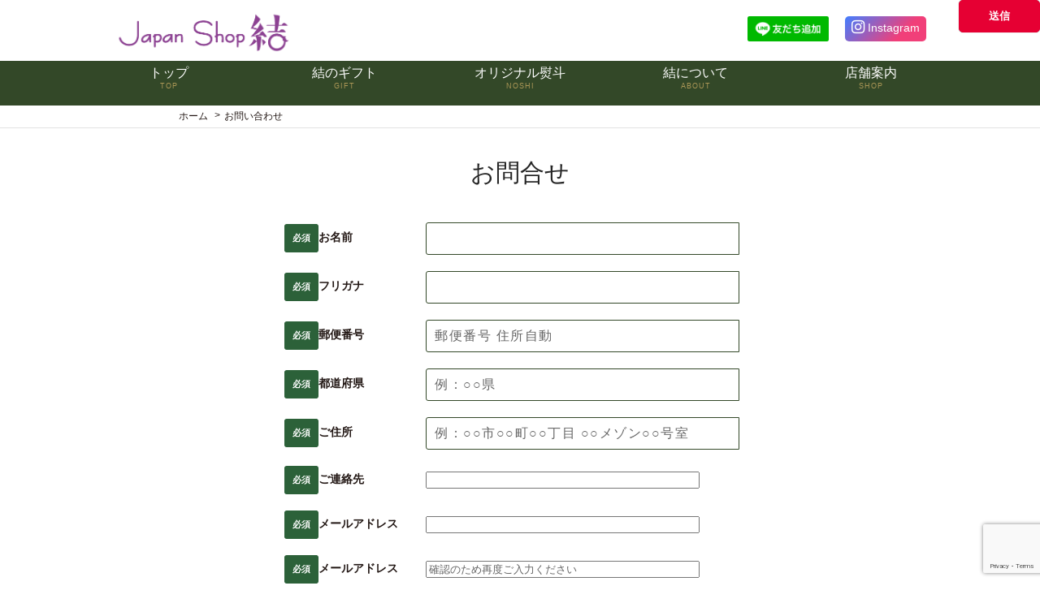

--- FILE ---
content_type: text/html; charset=UTF-8
request_url: https://japanshop-yui.jp/contact/
body_size: 18926
content:
<!doctype html>
<html lang="ja">

<head>
    <meta charset="UTF-8">
    <!--[if lt IE 9]><script src="http://html5shiv.googlecode.com/svn/trunk/html5.js"></script><![endif]-->
    <meta name="viewport" content="width=device-width">
    <meta name="description"
        content="和雑貨・ギフトのお店 Japan Shop結のホームページです。四季折々、暮らしを潤す和雑貨を各種取り揃えております。 贈る方と贈られた方、双方に笑みが溢れるような、ほっこりとした絵柄のオリジナル熨斗と心を込めたラッピングが自慢です。" />
    <meta name=”keywords” content=”雑貨,和雑貨,ギフト,和ギフト,JapanShop結,ジャパンショップ結,ゆい”>
    <link rel="stylesheet" type="text/css" href="https://japanshop-yui.jp/wp-content/themes/yui_basic/style.css">
    <link rel="alternate" hreflang="ja" href="https://japanshop-yui.jp/contact/">
    <link rel="shortcut icon" href="https://japanshop-yui.jp/wp-content/themes/yui_basic/favicon.ico">
    <link href="https://japanshop-yui.jp/wp-content/themes/yui_basic/css/slick.css" type="text/css" rel="stylesheet" media="screen" />
    <link href="https://japanshop-yui.jp/wp-content/themes/yui_basic/css/slick-theme.css" type="text/css" rel="stylesheet"
        media="screen" />
    <link href="https://use.fontawesome.com/releases/v5.6.1/css/all.css" rel="stylesheet">
    <link rel="apple-touch-icon" href="https://japanshop-yui.jp/wp-content/themes/yui_basic/icon.png">
    <meta name="format-detection" content="telephone=no">
    
    
    <!-- Global site tag (gtag.js) - Google Analytics -->
    <script async src="https://www.googletagmanager.com/gtag/js?id=UA-72252788-3"></script>
    <script>
        window.dataLayer = window.dataLayer || [];

        function gtag() {
            dataLayer.push(arguments);
        }
        gtag('js', new Date());

        gtag('config', 'UA-72252788-3');

    </script>
    	<style>img:is([sizes="auto" i], [sizes^="auto," i]) { contain-intrinsic-size: 3000px 1500px }</style>
	
		<!-- All in One SEO 4.3.5.1 - aioseo.com -->
		<title>お問い合わせ - Japan Shop 結｜和雑貨と和ギフトのテーマパーク</title>
		<meta name="description" content="必須お名前 必須フリガナ 必須郵便番号 必須都道府県 必須ご住所 必須ご連絡先 必須メールアドレス 必須メール" />
		<meta name="robots" content="max-image-preview:large" />
		<link rel="canonical" href="https://japanshop-yui.jp/contact/" />
		<meta name="generator" content="All in One SEO (AIOSEO) 4.3.5.1 " />
		<meta property="og:locale" content="ja_JP" />
		<meta property="og:site_name" content="Japan Shop 結｜和雑貨と和ギフトのテーマパーク - ジャパンショップ結は和雑貨と和ギフトのテーマパークです。 贈る人の想いを、結オリジナルのし紙で伝えませんか。" />
		<meta property="og:type" content="article" />
		<meta property="og:title" content="お問い合わせ - Japan Shop 結｜和雑貨と和ギフトのテーマパーク" />
		<meta property="og:description" content="必須お名前 必須フリガナ 必須郵便番号 必須都道府県 必須ご住所 必須ご連絡先 必須メールアドレス 必須メール" />
		<meta property="og:url" content="https://japanshop-yui.jp/contact/" />
		<meta property="article:published_time" content="2012-01-20T08:15:54+00:00" />
		<meta property="article:modified_time" content="2012-01-20T08:15:54+00:00" />
		<meta property="article:publisher" content="https://www.facebook.com/Japan-Shop--112367773734955/?ref=page_internal" />
		<meta name="twitter:card" content="summary" />
		<meta name="twitter:title" content="お問い合わせ - Japan Shop 結｜和雑貨と和ギフトのテーマパーク" />
		<meta name="twitter:description" content="必須お名前 必須フリガナ 必須郵便番号 必須都道府県 必須ご住所 必須ご連絡先 必須メールアドレス 必須メール" />
		<script type="application/ld+json" class="aioseo-schema">
			{"@context":"https:\/\/schema.org","@graph":[{"@type":"BreadcrumbList","@id":"https:\/\/japanshop-yui.jp\/contact\/#breadcrumblist","itemListElement":[{"@type":"ListItem","@id":"https:\/\/japanshop-yui.jp\/#listItem","position":1,"item":{"@type":"WebPage","@id":"https:\/\/japanshop-yui.jp\/","name":"\u30db\u30fc\u30e0","description":"\u30b8\u30e3\u30d1\u30f3\u30b7\u30e7\u30c3\u30d7\u7d50\u306f\u548c\u96d1\u8ca8\u3068\u548c\u30ae\u30d5\u30c8\u306e\u30c6\u30fc\u30de\u30d1\u30fc\u30af\u3067\u3059\u3002 \u8d08\u308b\u4eba\u306e\u60f3\u3044\u3092\u3001\u7d50\u30aa\u30ea\u30b8\u30ca\u30eb\u306e\u3057\u7d19\u3067\u4f1d\u3048\u307e\u305b\u3093\u304b\u3002","url":"https:\/\/japanshop-yui.jp\/"},"nextItem":"https:\/\/japanshop-yui.jp\/contact\/#listItem"},{"@type":"ListItem","@id":"https:\/\/japanshop-yui.jp\/contact\/#listItem","position":2,"item":{"@type":"WebPage","@id":"https:\/\/japanshop-yui.jp\/contact\/","name":"\u304a\u554f\u3044\u5408\u308f\u305b","description":"\u5fc5\u9808\u304a\u540d\u524d \u5fc5\u9808\u30d5\u30ea\u30ac\u30ca \u5fc5\u9808\u90f5\u4fbf\u756a\u53f7 \u5fc5\u9808\u90fd\u9053\u5e9c\u770c \u5fc5\u9808\u3054\u4f4f\u6240 \u5fc5\u9808\u3054\u9023\u7d61\u5148 \u5fc5\u9808\u30e1\u30fc\u30eb\u30a2\u30c9\u30ec\u30b9 \u5fc5\u9808\u30e1\u30fc\u30eb","url":"https:\/\/japanshop-yui.jp\/contact\/"},"previousItem":"https:\/\/japanshop-yui.jp\/#listItem"}]},{"@type":"Organization","@id":"https:\/\/japanshop-yui.jp\/#organization","name":"Japan Shop \u7d50\uff5c\u548c\u96d1\u8ca8\u3068\u548c\u30ae\u30d5\u30c8\u306e\u30c6\u30fc\u30de\u30d1\u30fc\u30af","url":"https:\/\/japanshop-yui.jp\/","logo":{"@type":"ImageObject","url":"https:\/\/japanshop-yui.jp\/wp-content\/uploads\/2021\/03\/\u30b5\u30a4\u30c8\u30ed\u30b3\u3099.jpg","@id":"https:\/\/japanshop-yui.jp\/#organizationLogo"},"image":{"@id":"https:\/\/japanshop-yui.jp\/#organizationLogo"},"sameAs":["https:\/\/www.facebook.com\/Japan-Shop--112367773734955\/?ref=page_internal","https:\/\/www.instagram.com\/japanshop_yui_official\/"],"contactPoint":{"@type":"ContactPoint","telephone":"+81584873422","contactType":"Customer Support"}},{"@type":"WebPage","@id":"https:\/\/japanshop-yui.jp\/contact\/#webpage","url":"https:\/\/japanshop-yui.jp\/contact\/","name":"\u304a\u554f\u3044\u5408\u308f\u305b - Japan Shop \u7d50\uff5c\u548c\u96d1\u8ca8\u3068\u548c\u30ae\u30d5\u30c8\u306e\u30c6\u30fc\u30de\u30d1\u30fc\u30af","description":"\u5fc5\u9808\u304a\u540d\u524d \u5fc5\u9808\u30d5\u30ea\u30ac\u30ca \u5fc5\u9808\u90f5\u4fbf\u756a\u53f7 \u5fc5\u9808\u90fd\u9053\u5e9c\u770c \u5fc5\u9808\u3054\u4f4f\u6240 \u5fc5\u9808\u3054\u9023\u7d61\u5148 \u5fc5\u9808\u30e1\u30fc\u30eb\u30a2\u30c9\u30ec\u30b9 \u5fc5\u9808\u30e1\u30fc\u30eb","inLanguage":"ja","isPartOf":{"@id":"https:\/\/japanshop-yui.jp\/#website"},"breadcrumb":{"@id":"https:\/\/japanshop-yui.jp\/contact\/#breadcrumblist"},"datePublished":"2012-01-20T08:15:54+09:00","dateModified":"2012-01-20T08:15:54+09:00"},{"@type":"WebSite","@id":"https:\/\/japanshop-yui.jp\/#website","url":"https:\/\/japanshop-yui.jp\/","name":"Japan Shop \u7d50\uff5c\u548c\u96d1\u8ca8\u3068\u548c\u30ae\u30d5\u30c8\u306e\u30c6\u30fc\u30de\u30d1\u30fc\u30af","description":"\u30b8\u30e3\u30d1\u30f3\u30b7\u30e7\u30c3\u30d7\u7d50\u306f\u548c\u96d1\u8ca8\u3068\u548c\u30ae\u30d5\u30c8\u306e\u30c6\u30fc\u30de\u30d1\u30fc\u30af\u3067\u3059\u3002 \u8d08\u308b\u4eba\u306e\u60f3\u3044\u3092\u3001\u7d50\u30aa\u30ea\u30b8\u30ca\u30eb\u306e\u3057\u7d19\u3067\u4f1d\u3048\u307e\u305b\u3093\u304b\u3002","inLanguage":"ja","publisher":{"@id":"https:\/\/japanshop-yui.jp\/#organization"}}]}
		</script>
		<!-- All in One SEO -->

<link rel='dns-prefetch' href='//ajax.googleapis.com' />
		<!-- This site uses the Google Analytics by MonsterInsights plugin v8.12.1 - Using Analytics tracking - https://www.monsterinsights.com/ -->
							<script
				src="//www.googletagmanager.com/gtag/js?id=G-C1T1NFPVQG"  data-cfasync="false" data-wpfc-render="false" type="text/javascript" async></script>
			<script data-cfasync="false" data-wpfc-render="false" type="text/javascript">
				var mi_version = '8.12.1';
				var mi_track_user = true;
				var mi_no_track_reason = '';
				
								var disableStrs = [
										'ga-disable-G-C1T1NFPVQG',
															'ga-disable-UA-72252788-3',
									];

				/* Function to detect opted out users */
				function __gtagTrackerIsOptedOut() {
					for (var index = 0; index < disableStrs.length; index++) {
						if (document.cookie.indexOf(disableStrs[index] + '=true') > -1) {
							return true;
						}
					}

					return false;
				}

				/* Disable tracking if the opt-out cookie exists. */
				if (__gtagTrackerIsOptedOut()) {
					for (var index = 0; index < disableStrs.length; index++) {
						window[disableStrs[index]] = true;
					}
				}

				/* Opt-out function */
				function __gtagTrackerOptout() {
					for (var index = 0; index < disableStrs.length; index++) {
						document.cookie = disableStrs[index] + '=true; expires=Thu, 31 Dec 2099 23:59:59 UTC; path=/';
						window[disableStrs[index]] = true;
					}
				}

				if ('undefined' === typeof gaOptout) {
					function gaOptout() {
						__gtagTrackerOptout();
					}
				}
								window.dataLayer = window.dataLayer || [];

				window.MonsterInsightsDualTracker = {
					helpers: {},
					trackers: {},
				};
				if (mi_track_user) {
					function __gtagDataLayer() {
						dataLayer.push(arguments);
					}

					function __gtagTracker(type, name, parameters) {
						if (!parameters) {
							parameters = {};
						}

						if (parameters.send_to) {
							__gtagDataLayer.apply(null, arguments);
							return;
						}

						if (type === 'event') {
														parameters.send_to = monsterinsights_frontend.v4_id;
							var hookName = name;
							if (typeof parameters['event_category'] !== 'undefined') {
								hookName = parameters['event_category'] + ':' + name;
							}

							if (typeof MonsterInsightsDualTracker.trackers[hookName] !== 'undefined') {
								MonsterInsightsDualTracker.trackers[hookName](parameters);
							} else {
								__gtagDataLayer('event', name, parameters);
							}
							
														parameters.send_to = monsterinsights_frontend.ua;
							__gtagDataLayer(type, name, parameters);
													} else {
							__gtagDataLayer.apply(null, arguments);
						}
					}

					__gtagTracker('js', new Date());
					__gtagTracker('set', {
						'developer_id.dZGIzZG': true,
											});
										__gtagTracker('config', 'G-C1T1NFPVQG', {"forceSSL":"true","link_attribution":"true"} );
															__gtagTracker('config', 'UA-72252788-3', {"forceSSL":"true","link_attribution":"true"} );
										window.gtag = __gtagTracker;										(function () {
						/* https://developers.google.com/analytics/devguides/collection/analyticsjs/ */
						/* ga and __gaTracker compatibility shim. */
						var noopfn = function () {
							return null;
						};
						var newtracker = function () {
							return new Tracker();
						};
						var Tracker = function () {
							return null;
						};
						var p = Tracker.prototype;
						p.get = noopfn;
						p.set = noopfn;
						p.send = function () {
							var args = Array.prototype.slice.call(arguments);
							args.unshift('send');
							__gaTracker.apply(null, args);
						};
						var __gaTracker = function () {
							var len = arguments.length;
							if (len === 0) {
								return;
							}
							var f = arguments[len - 1];
							if (typeof f !== 'object' || f === null || typeof f.hitCallback !== 'function') {
								if ('send' === arguments[0]) {
									var hitConverted, hitObject = false, action;
									if ('event' === arguments[1]) {
										if ('undefined' !== typeof arguments[3]) {
											hitObject = {
												'eventAction': arguments[3],
												'eventCategory': arguments[2],
												'eventLabel': arguments[4],
												'value': arguments[5] ? arguments[5] : 1,
											}
										}
									}
									if ('pageview' === arguments[1]) {
										if ('undefined' !== typeof arguments[2]) {
											hitObject = {
												'eventAction': 'page_view',
												'page_path': arguments[2],
											}
										}
									}
									if (typeof arguments[2] === 'object') {
										hitObject = arguments[2];
									}
									if (typeof arguments[5] === 'object') {
										Object.assign(hitObject, arguments[5]);
									}
									if ('undefined' !== typeof arguments[1].hitType) {
										hitObject = arguments[1];
										if ('pageview' === hitObject.hitType) {
											hitObject.eventAction = 'page_view';
										}
									}
									if (hitObject) {
										action = 'timing' === arguments[1].hitType ? 'timing_complete' : hitObject.eventAction;
										hitConverted = mapArgs(hitObject);
										__gtagTracker('event', action, hitConverted);
									}
								}
								return;
							}

							function mapArgs(args) {
								var arg, hit = {};
								var gaMap = {
									'eventCategory': 'event_category',
									'eventAction': 'event_action',
									'eventLabel': 'event_label',
									'eventValue': 'event_value',
									'nonInteraction': 'non_interaction',
									'timingCategory': 'event_category',
									'timingVar': 'name',
									'timingValue': 'value',
									'timingLabel': 'event_label',
									'page': 'page_path',
									'location': 'page_location',
									'title': 'page_title',
								};
								for (arg in args) {
																		if (!(!args.hasOwnProperty(arg) || !gaMap.hasOwnProperty(arg))) {
										hit[gaMap[arg]] = args[arg];
									} else {
										hit[arg] = args[arg];
									}
								}
								return hit;
							}

							try {
								f.hitCallback();
							} catch (ex) {
							}
						};
						__gaTracker.create = newtracker;
						__gaTracker.getByName = newtracker;
						__gaTracker.getAll = function () {
							return [];
						};
						__gaTracker.remove = noopfn;
						__gaTracker.loaded = true;
						window['__gaTracker'] = __gaTracker;
					})();
									} else {
										console.log("");
					(function () {
						function __gtagTracker() {
							return null;
						}

						window['__gtagTracker'] = __gtagTracker;
						window['gtag'] = __gtagTracker;
					})();
									}
			</script>
				<!-- / Google Analytics by MonsterInsights -->
		<link rel='stylesheet' id='wp-block-library-css' href='https://japanshop-yui.jp/wp-includes/css/dist/block-library/style.min.css?ver=6.7.4' type='text/css' media='all' />
<style id='classic-theme-styles-inline-css' type='text/css'>
/*! This file is auto-generated */
.wp-block-button__link{color:#fff;background-color:#32373c;border-radius:9999px;box-shadow:none;text-decoration:none;padding:calc(.667em + 2px) calc(1.333em + 2px);font-size:1.125em}.wp-block-file__button{background:#32373c;color:#fff;text-decoration:none}
</style>
<style id='global-styles-inline-css' type='text/css'>
:root{--wp--preset--aspect-ratio--square: 1;--wp--preset--aspect-ratio--4-3: 4/3;--wp--preset--aspect-ratio--3-4: 3/4;--wp--preset--aspect-ratio--3-2: 3/2;--wp--preset--aspect-ratio--2-3: 2/3;--wp--preset--aspect-ratio--16-9: 16/9;--wp--preset--aspect-ratio--9-16: 9/16;--wp--preset--color--black: #000000;--wp--preset--color--cyan-bluish-gray: #abb8c3;--wp--preset--color--white: #ffffff;--wp--preset--color--pale-pink: #f78da7;--wp--preset--color--vivid-red: #cf2e2e;--wp--preset--color--luminous-vivid-orange: #ff6900;--wp--preset--color--luminous-vivid-amber: #fcb900;--wp--preset--color--light-green-cyan: #7bdcb5;--wp--preset--color--vivid-green-cyan: #00d084;--wp--preset--color--pale-cyan-blue: #8ed1fc;--wp--preset--color--vivid-cyan-blue: #0693e3;--wp--preset--color--vivid-purple: #9b51e0;--wp--preset--gradient--vivid-cyan-blue-to-vivid-purple: linear-gradient(135deg,rgba(6,147,227,1) 0%,rgb(155,81,224) 100%);--wp--preset--gradient--light-green-cyan-to-vivid-green-cyan: linear-gradient(135deg,rgb(122,220,180) 0%,rgb(0,208,130) 100%);--wp--preset--gradient--luminous-vivid-amber-to-luminous-vivid-orange: linear-gradient(135deg,rgba(252,185,0,1) 0%,rgba(255,105,0,1) 100%);--wp--preset--gradient--luminous-vivid-orange-to-vivid-red: linear-gradient(135deg,rgba(255,105,0,1) 0%,rgb(207,46,46) 100%);--wp--preset--gradient--very-light-gray-to-cyan-bluish-gray: linear-gradient(135deg,rgb(238,238,238) 0%,rgb(169,184,195) 100%);--wp--preset--gradient--cool-to-warm-spectrum: linear-gradient(135deg,rgb(74,234,220) 0%,rgb(151,120,209) 20%,rgb(207,42,186) 40%,rgb(238,44,130) 60%,rgb(251,105,98) 80%,rgb(254,248,76) 100%);--wp--preset--gradient--blush-light-purple: linear-gradient(135deg,rgb(255,206,236) 0%,rgb(152,150,240) 100%);--wp--preset--gradient--blush-bordeaux: linear-gradient(135deg,rgb(254,205,165) 0%,rgb(254,45,45) 50%,rgb(107,0,62) 100%);--wp--preset--gradient--luminous-dusk: linear-gradient(135deg,rgb(255,203,112) 0%,rgb(199,81,192) 50%,rgb(65,88,208) 100%);--wp--preset--gradient--pale-ocean: linear-gradient(135deg,rgb(255,245,203) 0%,rgb(182,227,212) 50%,rgb(51,167,181) 100%);--wp--preset--gradient--electric-grass: linear-gradient(135deg,rgb(202,248,128) 0%,rgb(113,206,126) 100%);--wp--preset--gradient--midnight: linear-gradient(135deg,rgb(2,3,129) 0%,rgb(40,116,252) 100%);--wp--preset--font-size--small: 13px;--wp--preset--font-size--medium: 20px;--wp--preset--font-size--large: 36px;--wp--preset--font-size--x-large: 42px;--wp--preset--spacing--20: 0.44rem;--wp--preset--spacing--30: 0.67rem;--wp--preset--spacing--40: 1rem;--wp--preset--spacing--50: 1.5rem;--wp--preset--spacing--60: 2.25rem;--wp--preset--spacing--70: 3.38rem;--wp--preset--spacing--80: 5.06rem;--wp--preset--shadow--natural: 6px 6px 9px rgba(0, 0, 0, 0.2);--wp--preset--shadow--deep: 12px 12px 50px rgba(0, 0, 0, 0.4);--wp--preset--shadow--sharp: 6px 6px 0px rgba(0, 0, 0, 0.2);--wp--preset--shadow--outlined: 6px 6px 0px -3px rgba(255, 255, 255, 1), 6px 6px rgba(0, 0, 0, 1);--wp--preset--shadow--crisp: 6px 6px 0px rgba(0, 0, 0, 1);}:where(.is-layout-flex){gap: 0.5em;}:where(.is-layout-grid){gap: 0.5em;}body .is-layout-flex{display: flex;}.is-layout-flex{flex-wrap: wrap;align-items: center;}.is-layout-flex > :is(*, div){margin: 0;}body .is-layout-grid{display: grid;}.is-layout-grid > :is(*, div){margin: 0;}:where(.wp-block-columns.is-layout-flex){gap: 2em;}:where(.wp-block-columns.is-layout-grid){gap: 2em;}:where(.wp-block-post-template.is-layout-flex){gap: 1.25em;}:where(.wp-block-post-template.is-layout-grid){gap: 1.25em;}.has-black-color{color: var(--wp--preset--color--black) !important;}.has-cyan-bluish-gray-color{color: var(--wp--preset--color--cyan-bluish-gray) !important;}.has-white-color{color: var(--wp--preset--color--white) !important;}.has-pale-pink-color{color: var(--wp--preset--color--pale-pink) !important;}.has-vivid-red-color{color: var(--wp--preset--color--vivid-red) !important;}.has-luminous-vivid-orange-color{color: var(--wp--preset--color--luminous-vivid-orange) !important;}.has-luminous-vivid-amber-color{color: var(--wp--preset--color--luminous-vivid-amber) !important;}.has-light-green-cyan-color{color: var(--wp--preset--color--light-green-cyan) !important;}.has-vivid-green-cyan-color{color: var(--wp--preset--color--vivid-green-cyan) !important;}.has-pale-cyan-blue-color{color: var(--wp--preset--color--pale-cyan-blue) !important;}.has-vivid-cyan-blue-color{color: var(--wp--preset--color--vivid-cyan-blue) !important;}.has-vivid-purple-color{color: var(--wp--preset--color--vivid-purple) !important;}.has-black-background-color{background-color: var(--wp--preset--color--black) !important;}.has-cyan-bluish-gray-background-color{background-color: var(--wp--preset--color--cyan-bluish-gray) !important;}.has-white-background-color{background-color: var(--wp--preset--color--white) !important;}.has-pale-pink-background-color{background-color: var(--wp--preset--color--pale-pink) !important;}.has-vivid-red-background-color{background-color: var(--wp--preset--color--vivid-red) !important;}.has-luminous-vivid-orange-background-color{background-color: var(--wp--preset--color--luminous-vivid-orange) !important;}.has-luminous-vivid-amber-background-color{background-color: var(--wp--preset--color--luminous-vivid-amber) !important;}.has-light-green-cyan-background-color{background-color: var(--wp--preset--color--light-green-cyan) !important;}.has-vivid-green-cyan-background-color{background-color: var(--wp--preset--color--vivid-green-cyan) !important;}.has-pale-cyan-blue-background-color{background-color: var(--wp--preset--color--pale-cyan-blue) !important;}.has-vivid-cyan-blue-background-color{background-color: var(--wp--preset--color--vivid-cyan-blue) !important;}.has-vivid-purple-background-color{background-color: var(--wp--preset--color--vivid-purple) !important;}.has-black-border-color{border-color: var(--wp--preset--color--black) !important;}.has-cyan-bluish-gray-border-color{border-color: var(--wp--preset--color--cyan-bluish-gray) !important;}.has-white-border-color{border-color: var(--wp--preset--color--white) !important;}.has-pale-pink-border-color{border-color: var(--wp--preset--color--pale-pink) !important;}.has-vivid-red-border-color{border-color: var(--wp--preset--color--vivid-red) !important;}.has-luminous-vivid-orange-border-color{border-color: var(--wp--preset--color--luminous-vivid-orange) !important;}.has-luminous-vivid-amber-border-color{border-color: var(--wp--preset--color--luminous-vivid-amber) !important;}.has-light-green-cyan-border-color{border-color: var(--wp--preset--color--light-green-cyan) !important;}.has-vivid-green-cyan-border-color{border-color: var(--wp--preset--color--vivid-green-cyan) !important;}.has-pale-cyan-blue-border-color{border-color: var(--wp--preset--color--pale-cyan-blue) !important;}.has-vivid-cyan-blue-border-color{border-color: var(--wp--preset--color--vivid-cyan-blue) !important;}.has-vivid-purple-border-color{border-color: var(--wp--preset--color--vivid-purple) !important;}.has-vivid-cyan-blue-to-vivid-purple-gradient-background{background: var(--wp--preset--gradient--vivid-cyan-blue-to-vivid-purple) !important;}.has-light-green-cyan-to-vivid-green-cyan-gradient-background{background: var(--wp--preset--gradient--light-green-cyan-to-vivid-green-cyan) !important;}.has-luminous-vivid-amber-to-luminous-vivid-orange-gradient-background{background: var(--wp--preset--gradient--luminous-vivid-amber-to-luminous-vivid-orange) !important;}.has-luminous-vivid-orange-to-vivid-red-gradient-background{background: var(--wp--preset--gradient--luminous-vivid-orange-to-vivid-red) !important;}.has-very-light-gray-to-cyan-bluish-gray-gradient-background{background: var(--wp--preset--gradient--very-light-gray-to-cyan-bluish-gray) !important;}.has-cool-to-warm-spectrum-gradient-background{background: var(--wp--preset--gradient--cool-to-warm-spectrum) !important;}.has-blush-light-purple-gradient-background{background: var(--wp--preset--gradient--blush-light-purple) !important;}.has-blush-bordeaux-gradient-background{background: var(--wp--preset--gradient--blush-bordeaux) !important;}.has-luminous-dusk-gradient-background{background: var(--wp--preset--gradient--luminous-dusk) !important;}.has-pale-ocean-gradient-background{background: var(--wp--preset--gradient--pale-ocean) !important;}.has-electric-grass-gradient-background{background: var(--wp--preset--gradient--electric-grass) !important;}.has-midnight-gradient-background{background: var(--wp--preset--gradient--midnight) !important;}.has-small-font-size{font-size: var(--wp--preset--font-size--small) !important;}.has-medium-font-size{font-size: var(--wp--preset--font-size--medium) !important;}.has-large-font-size{font-size: var(--wp--preset--font-size--large) !important;}.has-x-large-font-size{font-size: var(--wp--preset--font-size--x-large) !important;}
:where(.wp-block-post-template.is-layout-flex){gap: 1.25em;}:where(.wp-block-post-template.is-layout-grid){gap: 1.25em;}
:where(.wp-block-columns.is-layout-flex){gap: 2em;}:where(.wp-block-columns.is-layout-grid){gap: 2em;}
:root :where(.wp-block-pullquote){font-size: 1.5em;line-height: 1.6;}
</style>
<link rel='stylesheet' id='contact-form-7-css' href='https://japanshop-yui.jp/wp-content/plugins/contact-form-7/includes/css/styles.css?ver=5.7.4' type='text/css' media='all' />
<link rel='stylesheet' id='searchandfilter-css' href='https://japanshop-yui.jp/wp-content/plugins/search-filter/style.css?ver=1' type='text/css' media='all' />
<!--n2css--><script type="text/javascript" src="https://ajax.googleapis.com/ajax/libs/jquery/1.11.0/jquery.min.js?ver=1.11.0" id="jquery-js"></script>
<script type="text/javascript" src="https://japanshop-yui.jp/wp-content/plugins/google-analytics-for-wordpress/assets/js/frontend-gtag.min.js?ver=8.12.1" id="monsterinsights-frontend-script-js"></script>
<script data-cfasync="false" data-wpfc-render="false" type="text/javascript" id='monsterinsights-frontend-script-js-extra'>/* <![CDATA[ */
var monsterinsights_frontend = {"js_events_tracking":"true","download_extensions":"doc,pdf,ppt,zip,xls,docx,pptx,xlsx","inbound_paths":"[{\"path\":\"\\\/go\\\/\",\"label\":\"affiliate\"},{\"path\":\"\\\/recommend\\\/\",\"label\":\"affiliate\"}]","home_url":"https:\/\/japanshop-yui.jp","hash_tracking":"false","ua":"UA-72252788-3","v4_id":"G-C1T1NFPVQG"};/* ]]> */
</script>
<link rel="https://api.w.org/" href="https://japanshop-yui.jp/wp-json/" /><link rel="alternate" title="JSON" type="application/json" href="https://japanshop-yui.jp/wp-json/wp/v2/pages/539" /><link rel='shortlink' href='https://japanshop-yui.jp/?p=539' />
<link rel="alternate" title="oEmbed (JSON)" type="application/json+oembed" href="https://japanshop-yui.jp/wp-json/oembed/1.0/embed?url=https%3A%2F%2Fjapanshop-yui.jp%2Fcontact%2F" />
<link rel="alternate" title="oEmbed (XML)" type="text/xml+oembed" href="https://japanshop-yui.jp/wp-json/oembed/1.0/embed?url=https%3A%2F%2Fjapanshop-yui.jp%2Fcontact%2F&#038;format=xml" />
<link rel="icon" href="https://japanshop-yui.jp/wp-content/uploads/2021/03/cropped-結スクエアロゴ-32x32.jpg" sizes="32x32" />
<link rel="icon" href="https://japanshop-yui.jp/wp-content/uploads/2021/03/cropped-結スクエアロゴ-192x192.jpg" sizes="192x192" />
<link rel="apple-touch-icon" href="https://japanshop-yui.jp/wp-content/uploads/2021/03/cropped-結スクエアロゴ-180x180.jpg" />
<meta name="msapplication-TileImage" content="https://japanshop-yui.jp/wp-content/uploads/2021/03/cropped-結スクエアロゴ-270x270.jpg" />
</head>

<body class="page-template-default page page-id-539 page-contact">
    <header id="header_normal">
        <div class="contents">
            <div class="logo">
                <a href="https://japanshop-yui.jp/"><img
                        src="https://japanshop-yui.jp/wp-content/themes/yui_basic/images/common/logo.png"
                        alt="Japan Shop 結｜和雑貨と和ギフトのテーマパーク"></a>
            </div>
            <div class="sub-menu">
                <div class="line-link">
                    <a href="https://lin.ee/1Kc5Z52"><img src="https://scdn.line-apps.com/n/line_add_friends/btn/ja.png"
                            alt="友だち追加" height="36" border="0"></a>
                </div>
                <div class="insta-link">
                    <a href="https://www.instagram.com/japanshop_yui_official/"><i class="fab fa-instagram  fa-lg"></i>
                        <p>Instagram</p>
                    </a>
                </div>
            </div>
        </div>
        <div class="global">
            <nav id="menu">
                <ul>
                    <li><a href="https://japanshop-yui.jp/">
                            <p>トップ</p><span>TOP</span>
                        </a></li>
                    <li> <a href="https://japanshop-yui.jp/gift">
                            <p>結のギフト</p><span>GIFT</span>
                        </a>
                        <div class="dropdown">
                            <div class="drop-inner">
                                <div class="menu_list">
                                                                                                                <ul class="child">
                                                                                            <li>
                                                    <a
                                                        href="https://japanshop-yui.jp/gift_category/birthday-1/">1月生まれのあの人へ</a>
                                                </li>
                                                                                            <li>
                                                    <a
                                                        href="https://japanshop-yui.jp/gift_category/eto2026/">干支の置物2026</a>
                                                </li>
                                                                                            <li>
                                                    <a
                                                        href="https://japanshop-yui.jp/gift_category/fashion-accessories/">和のファッション小物</a>
                                                </li>
                                                                                            <li>
                                                    <a
                                                        href="https://japanshop-yui.jp/gift_category/tapestry/">季節のインテリア</a>
                                                </li>
                                                                                            <li>
                                                    <a
                                                        href="https://japanshop-yui.jp/gift_category/kaori-gift/">香りのギフト</a>
                                                </li>
                                                                                            <li>
                                                    <a
                                                        href="https://japanshop-yui.jp/gift_category/wedding/">ご結婚のお祝い</a>
                                                </li>
                                                                                            <li>
                                                    <a
                                                        href="https://japanshop-yui.jp/gift_category/baby/">ご出産のお祝い</a>
                                                </li>
                                                                                            <li>
                                                    <a
                                                        href="https://japanshop-yui.jp/gift_category/umbrella/">和の傘</a>
                                                </li>
                                                                                            <li>
                                                    <a
                                                        href="https://japanshop-yui.jp/gift_category/potery-gift/">陶器のギフト</a>
                                                </li>
                                                                                            <li>
                                                    <a
                                                        href="https://japanshop-yui.jp/gift_category/chopsticks/">お箸のギフト</a>
                                                </li>
                                                                                            <li>
                                                    <a
                                                        href="https://japanshop-yui.jp/gift_category/glass/">ガラス</a>
                                                </li>
                                                                                            <li>
                                                    <a
                                                        href="https://japanshop-yui.jp/gift_category/ryukyu-glass/">琉球ガラス</a>
                                                </li>
                                                                                            <li>
                                                    <a
                                                        href="https://japanshop-yui.jp/gift_category/towel/">和のタオル</a>
                                                </li>
                                                                                            <li>
                                                    <a
                                                        href="https://japanshop-yui.jp/gift_category/neko/">猫モチーフ</a>
                                                </li>
                                                                                            <li>
                                                    <a
                                                        href="https://japanshop-yui.jp/gift_category/furoshiki/">風呂敷</a>
                                                </li>
                                                                                            <li>
                                                    <a
                                                        href="https://japanshop-yui.jp/gift_category/nunokomono/">布の小物</a>
                                                </li>
                                                                                            <li>
                                                    <a
                                                        href="https://japanshop-yui.jp/gift_category/envelope/">紙の小物</a>
                                                </li>
                                                                                            <li>
                                                    <a
                                                        href="https://japanshop-yui.jp/gift_category/tenugui/">手ぬぐい</a>
                                                </li>
                                                                                            <li>
                                                    <a
                                                        href="https://japanshop-yui.jp/gift_category/hinamatsuri/">ひな祭り</a>
                                                </li>
                                                                                            <li>
                                                    <a
                                                        href="https://japanshop-yui.jp/gift_category/children/">端午の節句</a>
                                                </li>
                                                                                            <li>
                                                    <a
                                                        href="https://japanshop-yui.jp/gift_category/shigaisen_taisaku_goods/">紫外線対策グッズ</a>
                                                </li>
                                                                                            <li>
                                                    <a
                                                        href="https://japanshop-yui.jp/gift_category/mother/">母の日のギフト</a>
                                                </li>
                                                                                            <li>
                                                    <a
                                                        href="https://japanshop-yui.jp/gift_category/father/">父の日のギフト</a>
                                                </li>
                                                                                            <li>
                                                    <a
                                                        href="https://japanshop-yui.jp/gift_category/summer-gift/">お中元＆夏ギフト</a>
                                                </li>
                                                                                            <li>
                                                    <a
                                                        href="https://japanshop-yui.jp/gift_category/keirou/">敬老の日</a>
                                                </li>
                                                                                            <li>
                                                    <a
                                                        href="https://japanshop-yui.jp/gift_category/anniversary/">長寿のギフト</a>
                                                </li>
                                                                                            <li>
                                                    <a
                                                        href="https://japanshop-yui.jp/gift_category/birth-month/">誕生月別おすすめギフト</a>
                                                </li>
                                                                                            <li>
                                                    <a
                                                        href="https://japanshop-yui.jp/gift_category/new-life/">新生活応援フェアー</a>
                                                </li>
                                                                                            <li>
                                                    <a
                                                        href="https://japanshop-yui.jp/gift_category/spring-gift/">春のおすすめギフト</a>
                                                </li>
                                                                                            <li>
                                                    <a
                                                        href="https://japanshop-yui.jp/gift_category/autumn-gift/">秋のおすすめギフト</a>
                                                </li>
                                                                                            <li>
                                                    <a
                                                        href="https://japanshop-yui.jp/gift_category/winter-gift/">冬のおすすめギフト</a>
                                                </li>
                                                                                            <li>
                                                    <a
                                                        href="https://japanshop-yui.jp/gift_category/halloween/">和のハロウィン</a>
                                                </li>
                                                                                    </ul>                                </div>
                                <!-- /.mega_menu -->
                            </div>
                        </div>
                    </li>
                    <li><a href="https://japanshop-yui.jp/wrapping/">
                            <p>オリジナル熨斗</p><span>NOSHI</span>
                        </a></li>
                    <li><a href="https://japanshop-yui.jp/about/">
                            <p>結について</p><span>ABOUT</span>
                        </a></li>
                    <li><a href="https://japanshop-yui.jp/shop/">
                            <p>店舗案内</p><span>SHOP</span>
                        </a></li>
                </ul>
            </nav><!-- /#mddNav -->
        </div><!-- /#wrapper -->
    </header>
    <header id="header_device">
        <div class="logo">
            <a href="https://japanshop-yui.jp/"><img src="https://japanshop-yui.jp/wp-content/themes/yui_basic/images/common/logo.png"
                    alt="Japan Shop 結｜和雑貨と和ギフトのテーマパーク"></a>
        </div>
        <div class="line-sp-link">
            <a href="https://lin.ee/1Kc5Z52"><img src="https://scdn.line-apps.com/n/line_add_friends/btn/ja.png"
                    alt="友だち追加" height="36" border="0"></a>
        </div>
        <!-- /.inner -->
        <div class="global_s">
            <nav class="globalMenuSp">
                <ul class="menu_sp">
                    <li>
                        <a href="https://japanshop-yui.jp/">トップ</a>
                    </li>
                    <li>
                        <label for="menu_bar01">結のギフト</label>
                                                                            <ul id="links01">
                                                                    <li>
                                        <a
                                            href="https://japanshop-yui.jp/gift_category/birthday-1/">1月生まれのあの人へ</a>
                                    </li>
                                                                    <li>
                                        <a
                                            href="https://japanshop-yui.jp/gift_category/eto2026/">干支の置物2026</a>
                                    </li>
                                                                    <li>
                                        <a
                                            href="https://japanshop-yui.jp/gift_category/fashion-accessories/">和のファッション小物</a>
                                    </li>
                                                                    <li>
                                        <a
                                            href="https://japanshop-yui.jp/gift_category/tapestry/">季節のインテリア</a>
                                    </li>
                                                                    <li>
                                        <a
                                            href="https://japanshop-yui.jp/gift_category/kaori-gift/">香りのギフト</a>
                                    </li>
                                                                    <li>
                                        <a
                                            href="https://japanshop-yui.jp/gift_category/wedding/">ご結婚のお祝い</a>
                                    </li>
                                                                    <li>
                                        <a
                                            href="https://japanshop-yui.jp/gift_category/baby/">ご出産のお祝い</a>
                                    </li>
                                                                    <li>
                                        <a
                                            href="https://japanshop-yui.jp/gift_category/umbrella/">和の傘</a>
                                    </li>
                                                                    <li>
                                        <a
                                            href="https://japanshop-yui.jp/gift_category/potery-gift/">陶器のギフト</a>
                                    </li>
                                                                    <li>
                                        <a
                                            href="https://japanshop-yui.jp/gift_category/chopsticks/">お箸のギフト</a>
                                    </li>
                                                                    <li>
                                        <a
                                            href="https://japanshop-yui.jp/gift_category/glass/">ガラス</a>
                                    </li>
                                                                    <li>
                                        <a
                                            href="https://japanshop-yui.jp/gift_category/ryukyu-glass/">琉球ガラス</a>
                                    </li>
                                                                    <li>
                                        <a
                                            href="https://japanshop-yui.jp/gift_category/towel/">和のタオル</a>
                                    </li>
                                                                    <li>
                                        <a
                                            href="https://japanshop-yui.jp/gift_category/neko/">猫モチーフ</a>
                                    </li>
                                                                    <li>
                                        <a
                                            href="https://japanshop-yui.jp/gift_category/furoshiki/">風呂敷</a>
                                    </li>
                                                                    <li>
                                        <a
                                            href="https://japanshop-yui.jp/gift_category/nunokomono/">布の小物</a>
                                    </li>
                                                                    <li>
                                        <a
                                            href="https://japanshop-yui.jp/gift_category/envelope/">紙の小物</a>
                                    </li>
                                                                    <li>
                                        <a
                                            href="https://japanshop-yui.jp/gift_category/tenugui/">手ぬぐい</a>
                                    </li>
                                                                    <li>
                                        <a
                                            href="https://japanshop-yui.jp/gift_category/hinamatsuri/">ひな祭り</a>
                                    </li>
                                                                    <li>
                                        <a
                                            href="https://japanshop-yui.jp/gift_category/children/">端午の節句</a>
                                    </li>
                                                                    <li>
                                        <a
                                            href="https://japanshop-yui.jp/gift_category/shigaisen_taisaku_goods/">紫外線対策グッズ</a>
                                    </li>
                                                                    <li>
                                        <a
                                            href="https://japanshop-yui.jp/gift_category/mother/">母の日のギフト</a>
                                    </li>
                                                                    <li>
                                        <a
                                            href="https://japanshop-yui.jp/gift_category/father/">父の日のギフト</a>
                                    </li>
                                                                    <li>
                                        <a
                                            href="https://japanshop-yui.jp/gift_category/summer-gift/">お中元＆夏ギフト</a>
                                    </li>
                                                                    <li>
                                        <a
                                            href="https://japanshop-yui.jp/gift_category/keirou/">敬老の日</a>
                                    </li>
                                                                    <li>
                                        <a
                                            href="https://japanshop-yui.jp/gift_category/anniversary/">長寿のギフト</a>
                                    </li>
                                                                    <li>
                                        <a
                                            href="https://japanshop-yui.jp/gift_category/birth-month/">誕生月別おすすめギフト</a>
                                    </li>
                                                                    <li>
                                        <a
                                            href="https://japanshop-yui.jp/gift_category/new-life/">新生活応援フェアー</a>
                                    </li>
                                                                    <li>
                                        <a
                                            href="https://japanshop-yui.jp/gift_category/spring-gift/">春のおすすめギフト</a>
                                    </li>
                                                                    <li>
                                        <a
                                            href="https://japanshop-yui.jp/gift_category/autumn-gift/">秋のおすすめギフト</a>
                                    </li>
                                                                    <li>
                                        <a
                                            href="https://japanshop-yui.jp/gift_category/winter-gift/">冬のおすすめギフト</a>
                                    </li>
                                                                    <li>
                                        <a
                                            href="https://japanshop-yui.jp/gift_category/halloween/">和のハロウィン</a>
                                    </li>
                                                            </ul>                    </li>
                    <li><a href="https://japanshop-yui.jp/wrapping/">
                            オリジナル熨斗</a></li>
                    <li><a href="https://japanshop-yui.jp/about/">
                            結について</a></li>
                    <li><a href="https://japanshop-yui.jp/shop/">
                            店舗案内</a></li>
                </ul>
            </nav>

            <div class="navToggle">
                <span></span><span></span><span></span><span>menu</span>
            </div>
        </div>
    </header>
            <nav class="bread">
            <ul><div id="breadcrumb"><ul><li><a href="https://japanshop-yui.jp"><span>ホーム</span></a></li><li><span>お問い合わせ</span></li></ul></div></ul>
        </nav>
                <!-- 新しいスライダー設定 -->
    	<style>img:is([sizes="auto" i], [sizes^="auto," i]) { contain-intrinsic-size: 3000px 1500px }</style>
	
		<!-- All in One SEO 4.3.5.1 - aioseo.com -->
		<meta name="description" content="必須お名前 必須フリガナ 必須郵便番号 必須都道府県 必須ご住所 必須ご連絡先 必須メールアドレス 必須メール" />
		<meta name="robots" content="max-image-preview:large" />
		<link rel="canonical" href="https://japanshop-yui.jp/contact/" />
		<meta name="generator" content="All in One SEO (AIOSEO) 4.3.5.1 " />
		<meta property="og:locale" content="ja_JP" />
		<meta property="og:site_name" content="Japan Shop 結｜和雑貨と和ギフトのテーマパーク - ジャパンショップ結は和雑貨と和ギフトのテーマパークです。 贈る人の想いを、結オリジナルのし紙で伝えませんか。" />
		<meta property="og:type" content="article" />
		<meta property="og:title" content="お問い合わせ - Japan Shop 結｜和雑貨と和ギフトのテーマパーク" />
		<meta property="og:description" content="必須お名前 必須フリガナ 必須郵便番号 必須都道府県 必須ご住所 必須ご連絡先 必須メールアドレス 必須メール" />
		<meta property="og:url" content="https://japanshop-yui.jp/contact/" />
		<meta property="article:published_time" content="2012-01-20T08:15:54+00:00" />
		<meta property="article:modified_time" content="2012-01-20T08:15:54+00:00" />
		<meta property="article:publisher" content="https://www.facebook.com/Japan-Shop--112367773734955/?ref=page_internal" />
		<meta name="twitter:card" content="summary" />
		<meta name="twitter:title" content="お問い合わせ - Japan Shop 結｜和雑貨と和ギフトのテーマパーク" />
		<meta name="twitter:description" content="必須お名前 必須フリガナ 必須郵便番号 必須都道府県 必須ご住所 必須ご連絡先 必須メールアドレス 必須メール" />
		<script type="application/ld+json" class="aioseo-schema">
			{"@context":"https:\/\/schema.org","@graph":[{"@type":"BreadcrumbList","@id":"https:\/\/japanshop-yui.jp\/contact\/#breadcrumblist","itemListElement":[{"@type":"ListItem","@id":"https:\/\/japanshop-yui.jp\/#listItem","position":1,"item":{"@type":"WebPage","@id":"https:\/\/japanshop-yui.jp\/","name":"\u30db\u30fc\u30e0","description":"\u30b8\u30e3\u30d1\u30f3\u30b7\u30e7\u30c3\u30d7\u7d50\u306f\u548c\u96d1\u8ca8\u3068\u548c\u30ae\u30d5\u30c8\u306e\u30c6\u30fc\u30de\u30d1\u30fc\u30af\u3067\u3059\u3002 \u8d08\u308b\u4eba\u306e\u60f3\u3044\u3092\u3001\u7d50\u30aa\u30ea\u30b8\u30ca\u30eb\u306e\u3057\u7d19\u3067\u4f1d\u3048\u307e\u305b\u3093\u304b\u3002","url":"https:\/\/japanshop-yui.jp\/"},"nextItem":"https:\/\/japanshop-yui.jp\/contact\/#listItem"},{"@type":"ListItem","@id":"https:\/\/japanshop-yui.jp\/contact\/#listItem","position":2,"item":{"@type":"WebPage","@id":"https:\/\/japanshop-yui.jp\/contact\/","name":"\u304a\u554f\u3044\u5408\u308f\u305b","description":"\u5fc5\u9808\u304a\u540d\u524d \u5fc5\u9808\u30d5\u30ea\u30ac\u30ca \u5fc5\u9808\u90f5\u4fbf\u756a\u53f7 \u5fc5\u9808\u90fd\u9053\u5e9c\u770c \u5fc5\u9808\u3054\u4f4f\u6240 \u5fc5\u9808\u3054\u9023\u7d61\u5148 \u5fc5\u9808\u30e1\u30fc\u30eb\u30a2\u30c9\u30ec\u30b9 \u5fc5\u9808\u30e1\u30fc\u30eb","url":"https:\/\/japanshop-yui.jp\/contact\/"},"previousItem":"https:\/\/japanshop-yui.jp\/#listItem"}]},{"@type":"Organization","@id":"https:\/\/japanshop-yui.jp\/#organization","name":"Japan Shop \u7d50\uff5c\u548c\u96d1\u8ca8\u3068\u548c\u30ae\u30d5\u30c8\u306e\u30c6\u30fc\u30de\u30d1\u30fc\u30af","url":"https:\/\/japanshop-yui.jp\/","logo":{"@type":"ImageObject","url":"https:\/\/japanshop-yui.jp\/wp-content\/uploads\/2021\/03\/\u30b5\u30a4\u30c8\u30ed\u30b3\u3099.jpg","@id":"https:\/\/japanshop-yui.jp\/#organizationLogo"},"image":{"@id":"https:\/\/japanshop-yui.jp\/#organizationLogo"},"sameAs":["https:\/\/www.facebook.com\/Japan-Shop--112367773734955\/?ref=page_internal","https:\/\/www.instagram.com\/japanshop_yui_official\/"],"contactPoint":{"@type":"ContactPoint","telephone":"+81584873422","contactType":"Customer Support"}},{"@type":"WebPage","@id":"https:\/\/japanshop-yui.jp\/contact\/#webpage","url":"https:\/\/japanshop-yui.jp\/contact\/","name":"\u304a\u554f\u3044\u5408\u308f\u305b - Japan Shop \u7d50\uff5c\u548c\u96d1\u8ca8\u3068\u548c\u30ae\u30d5\u30c8\u306e\u30c6\u30fc\u30de\u30d1\u30fc\u30af","description":"\u5fc5\u9808\u304a\u540d\u524d \u5fc5\u9808\u30d5\u30ea\u30ac\u30ca \u5fc5\u9808\u90f5\u4fbf\u756a\u53f7 \u5fc5\u9808\u90fd\u9053\u5e9c\u770c \u5fc5\u9808\u3054\u4f4f\u6240 \u5fc5\u9808\u3054\u9023\u7d61\u5148 \u5fc5\u9808\u30e1\u30fc\u30eb\u30a2\u30c9\u30ec\u30b9 \u5fc5\u9808\u30e1\u30fc\u30eb","inLanguage":"ja","isPartOf":{"@id":"https:\/\/japanshop-yui.jp\/#website"},"breadcrumb":{"@id":"https:\/\/japanshop-yui.jp\/contact\/#breadcrumblist"},"datePublished":"2012-01-20T08:15:54+09:00","dateModified":"2012-01-20T08:15:54+09:00"},{"@type":"WebSite","@id":"https:\/\/japanshop-yui.jp\/#website","url":"https:\/\/japanshop-yui.jp\/","name":"Japan Shop \u7d50\uff5c\u548c\u96d1\u8ca8\u3068\u548c\u30ae\u30d5\u30c8\u306e\u30c6\u30fc\u30de\u30d1\u30fc\u30af","description":"\u30b8\u30e3\u30d1\u30f3\u30b7\u30e7\u30c3\u30d7\u7d50\u306f\u548c\u96d1\u8ca8\u3068\u548c\u30ae\u30d5\u30c8\u306e\u30c6\u30fc\u30de\u30d1\u30fc\u30af\u3067\u3059\u3002 \u8d08\u308b\u4eba\u306e\u60f3\u3044\u3092\u3001\u7d50\u30aa\u30ea\u30b8\u30ca\u30eb\u306e\u3057\u7d19\u3067\u4f1d\u3048\u307e\u305b\u3093\u304b\u3002","inLanguage":"ja","publisher":{"@id":"https:\/\/japanshop-yui.jp\/#organization"}}]}
		</script>
		<!-- All in One SEO -->

<link rel='dns-prefetch' href='//ajax.googleapis.com' />
		<!-- This site uses the Google Analytics by MonsterInsights plugin v8.12.1 - Using Analytics tracking - https://www.monsterinsights.com/ -->
							<script
				src="//www.googletagmanager.com/gtag/js?id=G-C1T1NFPVQG"  data-cfasync="false" data-wpfc-render="false" type="text/javascript" async></script>
			<script data-cfasync="false" data-wpfc-render="false" type="text/javascript">
				var mi_version = '8.12.1';
				var mi_track_user = true;
				var mi_no_track_reason = '';
				
								var disableStrs = [
										'ga-disable-G-C1T1NFPVQG',
															'ga-disable-UA-72252788-3',
									];

				/* Function to detect opted out users */
				function __gtagTrackerIsOptedOut() {
					for (var index = 0; index < disableStrs.length; index++) {
						if (document.cookie.indexOf(disableStrs[index] + '=true') > -1) {
							return true;
						}
					}

					return false;
				}

				/* Disable tracking if the opt-out cookie exists. */
				if (__gtagTrackerIsOptedOut()) {
					for (var index = 0; index < disableStrs.length; index++) {
						window[disableStrs[index]] = true;
					}
				}

				/* Opt-out function */
				function __gtagTrackerOptout() {
					for (var index = 0; index < disableStrs.length; index++) {
						document.cookie = disableStrs[index] + '=true; expires=Thu, 31 Dec 2099 23:59:59 UTC; path=/';
						window[disableStrs[index]] = true;
					}
				}

				if ('undefined' === typeof gaOptout) {
					function gaOptout() {
						__gtagTrackerOptout();
					}
				}
								window.dataLayer = window.dataLayer || [];

				window.MonsterInsightsDualTracker = {
					helpers: {},
					trackers: {},
				};
				if (mi_track_user) {
					function __gtagDataLayer() {
						dataLayer.push(arguments);
					}

					function __gtagTracker(type, name, parameters) {
						if (!parameters) {
							parameters = {};
						}

						if (parameters.send_to) {
							__gtagDataLayer.apply(null, arguments);
							return;
						}

						if (type === 'event') {
														parameters.send_to = monsterinsights_frontend.v4_id;
							var hookName = name;
							if (typeof parameters['event_category'] !== 'undefined') {
								hookName = parameters['event_category'] + ':' + name;
							}

							if (typeof MonsterInsightsDualTracker.trackers[hookName] !== 'undefined') {
								MonsterInsightsDualTracker.trackers[hookName](parameters);
							} else {
								__gtagDataLayer('event', name, parameters);
							}
							
														parameters.send_to = monsterinsights_frontend.ua;
							__gtagDataLayer(type, name, parameters);
													} else {
							__gtagDataLayer.apply(null, arguments);
						}
					}

					__gtagTracker('js', new Date());
					__gtagTracker('set', {
						'developer_id.dZGIzZG': true,
											});
										__gtagTracker('config', 'G-C1T1NFPVQG', {"forceSSL":"true","link_attribution":"true"} );
															__gtagTracker('config', 'UA-72252788-3', {"forceSSL":"true","link_attribution":"true"} );
										window.gtag = __gtagTracker;										(function () {
						/* https://developers.google.com/analytics/devguides/collection/analyticsjs/ */
						/* ga and __gaTracker compatibility shim. */
						var noopfn = function () {
							return null;
						};
						var newtracker = function () {
							return new Tracker();
						};
						var Tracker = function () {
							return null;
						};
						var p = Tracker.prototype;
						p.get = noopfn;
						p.set = noopfn;
						p.send = function () {
							var args = Array.prototype.slice.call(arguments);
							args.unshift('send');
							__gaTracker.apply(null, args);
						};
						var __gaTracker = function () {
							var len = arguments.length;
							if (len === 0) {
								return;
							}
							var f = arguments[len - 1];
							if (typeof f !== 'object' || f === null || typeof f.hitCallback !== 'function') {
								if ('send' === arguments[0]) {
									var hitConverted, hitObject = false, action;
									if ('event' === arguments[1]) {
										if ('undefined' !== typeof arguments[3]) {
											hitObject = {
												'eventAction': arguments[3],
												'eventCategory': arguments[2],
												'eventLabel': arguments[4],
												'value': arguments[5] ? arguments[5] : 1,
											}
										}
									}
									if ('pageview' === arguments[1]) {
										if ('undefined' !== typeof arguments[2]) {
											hitObject = {
												'eventAction': 'page_view',
												'page_path': arguments[2],
											}
										}
									}
									if (typeof arguments[2] === 'object') {
										hitObject = arguments[2];
									}
									if (typeof arguments[5] === 'object') {
										Object.assign(hitObject, arguments[5]);
									}
									if ('undefined' !== typeof arguments[1].hitType) {
										hitObject = arguments[1];
										if ('pageview' === hitObject.hitType) {
											hitObject.eventAction = 'page_view';
										}
									}
									if (hitObject) {
										action = 'timing' === arguments[1].hitType ? 'timing_complete' : hitObject.eventAction;
										hitConverted = mapArgs(hitObject);
										__gtagTracker('event', action, hitConverted);
									}
								}
								return;
							}

							function mapArgs(args) {
								var arg, hit = {};
								var gaMap = {
									'eventCategory': 'event_category',
									'eventAction': 'event_action',
									'eventLabel': 'event_label',
									'eventValue': 'event_value',
									'nonInteraction': 'non_interaction',
									'timingCategory': 'event_category',
									'timingVar': 'name',
									'timingValue': 'value',
									'timingLabel': 'event_label',
									'page': 'page_path',
									'location': 'page_location',
									'title': 'page_title',
								};
								for (arg in args) {
																		if (!(!args.hasOwnProperty(arg) || !gaMap.hasOwnProperty(arg))) {
										hit[gaMap[arg]] = args[arg];
									} else {
										hit[arg] = args[arg];
									}
								}
								return hit;
							}

							try {
								f.hitCallback();
							} catch (ex) {
							}
						};
						__gaTracker.create = newtracker;
						__gaTracker.getByName = newtracker;
						__gaTracker.getAll = function () {
							return [];
						};
						__gaTracker.remove = noopfn;
						__gaTracker.loaded = true;
						window['__gaTracker'] = __gaTracker;
					})();
									} else {
										console.log("");
					(function () {
						function __gtagTracker() {
							return null;
						}

						window['__gtagTracker'] = __gtagTracker;
						window['gtag'] = __gtagTracker;
					})();
									}
			</script>
				<!-- / Google Analytics by MonsterInsights -->
		<link rel="https://api.w.org/" href="https://japanshop-yui.jp/wp-json/" /><link rel="alternate" title="JSON" type="application/json" href="https://japanshop-yui.jp/wp-json/wp/v2/pages/539" /><link rel='shortlink' href='https://japanshop-yui.jp/?p=539' />
<link rel="alternate" title="oEmbed (JSON)" type="application/json+oembed" href="https://japanshop-yui.jp/wp-json/oembed/1.0/embed?url=https%3A%2F%2Fjapanshop-yui.jp%2Fcontact%2F" />
<link rel="alternate" title="oEmbed (XML)" type="text/xml+oembed" href="https://japanshop-yui.jp/wp-json/oembed/1.0/embed?url=https%3A%2F%2Fjapanshop-yui.jp%2Fcontact%2F&#038;format=xml" />
<link rel="icon" href="https://japanshop-yui.jp/wp-content/uploads/2021/03/cropped-結スクエアロゴ-32x32.jpg" sizes="32x32" />
<link rel="icon" href="https://japanshop-yui.jp/wp-content/uploads/2021/03/cropped-結スクエアロゴ-192x192.jpg" sizes="192x192" />
<link rel="apple-touch-icon" href="https://japanshop-yui.jp/wp-content/uploads/2021/03/cropped-結スクエアロゴ-180x180.jpg" />
<meta name="msapplication-TileImage" content="https://japanshop-yui.jp/wp-content/uploads/2021/03/cropped-結スクエアロゴ-270x270.jpg" />
<article id="contact">
    <div class="contact">
        <p class="title">お問合せ</p>
        <div class="wrap">
                        
                                    
<div class="wpcf7 no-js" id="wpcf7-f606-p539-o2" lang="ja" dir="ltr">
<div class="screen-reader-response"><p role="status" aria-live="polite" aria-atomic="true"></p> <ul></ul></div>
<form action="/contact/#wpcf7-f606-p539-o2" method="post" class="wpcf7-form init" aria-label="コンタクトフォーム" novalidate="novalidate" data-status="init">
<div style="display: none;">
<input type="hidden" name="_wpcf7" value="606" />
<input type="hidden" name="_wpcf7_version" value="5.7.4" />
<input type="hidden" name="_wpcf7_locale" value="ja" />
<input type="hidden" name="_wpcf7_unit_tag" value="wpcf7-f606-p539-o2" />
<input type="hidden" name="_wpcf7_container_post" value="539" />
<input type="hidden" name="_wpcf7_posted_data_hash" value="" />
<input type="hidden" name="_wpcf7_recaptcha_response" value="" />
</div>
<div class="wpcf7-response-output" aria-hidden="true"></div>
<table class="table-res-form">
	<tr>
		<th>
			<p><span class="requied">必須</span><span class="title-srt">お名前</span>
			</p>
		</th>
		<td>
			<p><span class="wpcf7-form-control-wrap" data-name="your-name"><input size="40" class="wpcf7-form-control wpcf7-text wpcf7-validates-as-required" aria-required="true" aria-invalid="false" value="" type="text" name="your-name" /></span>
			</p>
		</td>
	</tr>
	<tr>
		<th>
			<p><span class="requied">必須</span><span class="title-srt">フリガナ</span>
			</p>
		</th>
		<td>
			<p><span class="wpcf7-form-control-wrap" data-name="your-name-kana"><input size="40" class="wpcf7-form-control wpcf7-text wpcf7-validates-as-required" aria-required="true" aria-invalid="false" value="" type="text" name="your-name-kana" /></span>
			</p>
		</td>
	</tr>
	<tr>
		<th>
			<p><span class="requied">必須</span><span class="title-srt">郵便番号</span>
			</p>
		</th>
		<td>
			<p><span class="wpcf7-form-control-wrap" data-name="zip"><input size="40" class="wpcf7-form-control wpcf7-text wpcf7-validates-as-required" id="zip" aria-required="true" aria-invalid="false" placeholder="郵便番号 住所自動" value="" type="text" name="zip" /></span>
			</p>
		</td>
	</tr>
	<tr>
		<th>
			<p><span class="requied">必須</span><span class="title-srt">都道府県</span>
			</p>
		</th>
		<td>
			<p><span class="wpcf7-form-control-wrap" data-name="pref"><input size="40" class="wpcf7-form-control wpcf7-text wpcf7-validates-as-required" id="pref" aria-required="true" aria-invalid="false" placeholder="例：○○県" value="" type="text" name="pref" /></span>
			</p>
		</td>
	</tr>
	<tr>
		<th>
			<p><span class="requied">必須</span><span class="title-srt">ご住所</span>
			</p>
		</th>
		<td>
			<p><span class="wpcf7-form-control-wrap" data-name="addr"><input size="40" class="wpcf7-form-control wpcf7-text wpcf7-validates-as-required" id="addr" aria-required="true" aria-invalid="false" placeholder="例：○○市○○町○○丁目 ○○メゾン○○号室" value="" type="text" name="addr" /></span>
			</p>
		</td>
	</tr>
	<tr>
		<th>
			<p><span class="requied">必須</span><span class="title-srt">ご連絡先</span>
			</p>
		</th>
		<td>
			<p><span class="wpcf7-form-control-wrap" data-name="tel-314"><input size="40" class="wpcf7-form-control wpcf7-text wpcf7-tel wpcf7-validates-as-tel" aria-invalid="false" value="" type="tel" name="tel-314" /></span>
			</p>
		</td>
	</tr>
	<tr>
		<th>
			<p><span class="requied">必須</span><span class="title-srt">メールアドレス</span>
			</p>
		</th>
		<td>
			<p><span class="wpcf7-form-control-wrap" data-name="your-email"><input size="40" class="wpcf7-form-control wpcf7-text wpcf7-email wpcf7-validates-as-required wpcf7-validates-as-email" aria-required="true" aria-invalid="false" value="" type="email" name="your-email" /></span>
			</p>
		</td>
	</tr>
	<tr>
		<th>
			<p><span class="requied">必須</span><span class="title-srt">メールアドレス</span>
			</p>
		</th>
		<td>
			<p><span class="wpcf7-form-control-wrap" data-name="email_confirm"><input size="40" class="wpcf7-form-control wpcf7-text wpcf7-email wpcf7-validates-as-required wpcf7-validates-as-email" aria-required="true" aria-invalid="false" placeholder="確認のため再度ご入力ください" value="" type="email" name="email_confirm" /></span>
			</p>
		</td>
	</tr>
	<tr>
		<th>
			<p><span class="requied">任意</span><span class="title-srt">お問い合わせ内容</span>
			</p>
		</th>
		<td>
			<p><span class="wpcf7-form-control-wrap" data-name="your-message"><textarea cols="40" rows="4" class="wpcf7-form-control wpcf7-textarea" aria-invalid="false" name="your-message"></textarea></span>
			</p>
		</td>
	</tr>
	<tr>
		<th class="empty">
			<p>&nbsp;
			</p>
		</th>
		<td>
			<p><input class="wpcf7-form-control has-spinner wpcf7-submit" type="submit" value="送信" />
			</p>
		</td>
	</tr>
</table>
</form>
</div>
        </div>
    </div>
    <!-- /.wrap -->


    </article>
<!-- /#pge_reservation -->

<div id="conversion">
    <div id="conversion_wrap">

        <h2>おすすめ商品<span>ITEM</span></h2>
                <ul class="top_event">

                                    <li>
                <a href="https://japanshop-yui.jp/event/event-8901/">
                    <figure>
                                                <img width="320" height="240" src="https://japanshop-yui.jp/wp-content/uploads/2025/10/上原干支小1-320x240.jpg" class="attachment-ランドスケープM size-ランドスケープM wp-post-image" alt="" 0="100" 1="100" decoding="async" loading="lazy" srcset="https://japanshop-yui.jp/wp-content/uploads/2025/10/上原干支小1-320x240.jpg 320w, https://japanshop-yui.jp/wp-content/uploads/2025/10/上原干支小1-640x480.jpg 640w, https://japanshop-yui.jp/wp-content/uploads/2025/10/上原干支小1-160x120.jpg 160w" sizes="auto, (max-width: 320px) 100vw, 320px" />                                            </figure>
                    <div class="wrap">
                        <span class="genre eto">干支飾り</span>
                    </div>
                    <div class="data">
                        <h3 class="ttl">唯一無二の存在感、こだわり抜いた至高の逸品干支飾り</h3>
                    </div>
                </a>
            </li>

                                    <li>
                <a href="https://japanshop-yui.jp/event/event-8882/">
                    <figure>
                                                <img width="320" height="240" src="https://japanshop-yui.jp/wp-content/uploads/2025/10/リュウコドウ干支-5-320x240.jpg" class="attachment-ランドスケープM size-ランドスケープM wp-post-image" alt="" 0="100" 1="100" decoding="async" loading="lazy" srcset="https://japanshop-yui.jp/wp-content/uploads/2025/10/リュウコドウ干支-5-320x240.jpg 320w, https://japanshop-yui.jp/wp-content/uploads/2025/10/リュウコドウ干支-5-640x480.jpg 640w, https://japanshop-yui.jp/wp-content/uploads/2025/10/リュウコドウ干支-5-160x120.jpg 160w" sizes="auto, (max-width: 320px) 100vw, 320px" />                                            </figure>
                    <div class="wrap">
                        <span class="genre eto">干支飾り</span>
                    </div>
                    <div class="data">
                        <h3 class="ttl">笑う門には福来る！大笑い午の干支飾り</h3>
                    </div>
                </a>
            </li>

                                    <li>
                <a href="https://japanshop-yui.jp/event/event-8870/">
                    <figure>
                                                <img width="320" height="240" src="https://japanshop-yui.jp/wp-content/uploads/2025/10/10ポケットバッグ-320x240.jpg" class="attachment-ランドスケープM size-ランドスケープM wp-post-image" alt="" 0="100" 1="100" decoding="async" loading="lazy" srcset="https://japanshop-yui.jp/wp-content/uploads/2025/10/10ポケットバッグ-320x240.jpg 320w, https://japanshop-yui.jp/wp-content/uploads/2025/10/10ポケットバッグ-640x480.jpg 640w, https://japanshop-yui.jp/wp-content/uploads/2025/10/10ポケットバッグ-160x120.jpg 160w" sizes="auto, (max-width: 320px) 100vw, 320px" />                                            </figure>
                    <div class="wrap">
                        <span class="genre bag">バッグ</span>
                    </div>
                    <div class="data">
                        <h3 class="ttl">大容量で整理上手！　10ポケットナイロントートバッグ</h3>
                    </div>
                </a>
            </li>

                                    <li>
                <a href="https://japanshop-yui.jp/event/event-8863/">
                    <figure>
                                                <img width="320" height="240" src="https://japanshop-yui.jp/wp-content/uploads/2025/10/江本バッグ-9-320x240.jpg" class="attachment-ランドスケープM size-ランドスケープM wp-post-image" alt="" 0="100" 1="100" decoding="async" loading="lazy" srcset="https://japanshop-yui.jp/wp-content/uploads/2025/10/江本バッグ-9-320x240.jpg 320w, https://japanshop-yui.jp/wp-content/uploads/2025/10/江本バッグ-9-640x480.jpg 640w, https://japanshop-yui.jp/wp-content/uploads/2025/10/江本バッグ-9-160x120.jpg 160w" sizes="auto, (max-width: 320px) 100vw, 320px" />                                            </figure>
                    <div class="wrap">
                        <span class="genre bag">バッグ</span>
                    </div>
                    <div class="data">
                        <h3 class="ttl">誰もが振り返る、特別な創作古布バッグ</h3>
                    </div>
                </a>
            </li>

            
        </ul>

            </div>
    <div id="page_pickup">
        <h2>人気のブランド
            <span>BRAND</span></h2>
        <ul class="brand_list">
                        <li><a href="https://japanshop-yui.jp/brand_category/mizutori-geta/"><img src="https://japanshop-yui.jp/wp-content/uploads/2021/08/LINE配信用【mizutori下駄03】結新瑞橋のコピー.jpg" alt="水鳥下駄">
                </a>
            </li>


                        <li><a href="https://japanshop-yui.jp/brand_category/asakusa-bunko/"><img src="https://japanshop-yui.jp/wp-content/uploads/2021/08/LINE配信用【浅草文庫03】結新瑞橋.jpg" alt="浅草文庫">
                </a>
            </li>


                        <li><a href="https://japanshop-yui.jp/brand_category/kuriyama_bag/"><img src="https://japanshop-yui.jp/wp-content/uploads/2021/08/LINE配信用【和染め紅型おしゃれバッグ】結新瑞橋.jpg" alt="栗山バッグ">
                </a>
            </li>


                        <li><a href="https://japanshop-yui.jp/brand_category/yuzuriha/"><img src="https://japanshop-yui.jp/wp-content/uploads/2021/08/ゆずりは02.jpg" alt="工房ゆずりは">
                </a>
            </li>


                        <li><a href="https://japanshop-yui.jp/brand_category/inden/"><img src="https://japanshop-yui.jp/wp-content/uploads/2021/09/inden_slider.jpg" alt="印伝">
                </a>
            </li>


                        <li><a href="https://japanshop-yui.jp/brand_category/kiriko_garasu/"><img src="https://japanshop-yui.jp/wp-content/uploads/2021/09/LINE配信用【切子ガラス】結新瑞橋.jpg" alt="切子ガラス">
                </a>
            </li>


                        <li><a href="https://japanshop-yui.jp/brand_category/yudachi_gama/"><img src="https://japanshop-yui.jp/wp-content/uploads/2021/09/yudachigama.jpg" alt="夕立窯">
                </a>
            </li>


            </ul>

            </div>
    <div id="home_about">
        <h2>結について<span>ABOUT</span></h2>
        <div class="box">
            <div class="data">
                <p>Japan Shop結は愛知県名古屋市に店舗のある和ギフトのテーマパークです。<br>日本の生活、日本の記念日、日本の感動、すべてに和のギフトを提案、発信する空間つくりをしています。<br>贈る人の想いを、和のこだわりの品と、オリジナルの熨斗に込めて・・・。<br>大切なあの人の心に残る和ギフトを贈りませんか？<br>一年３６５日様々な記念日のお手伝い、結婚祝い、出産祝い、快気祝い、母の日、父の日、各種内祝いなど、あなたの真心を届けます。</p>
            </div>
            <!-- /.data -->

            <figure><img src="https://japanshop-yui.jp/wp-content/themes/yui_basic/images/home/top_about_img.png" alt=""></figure>

        </div>
        <!-- /.box -->

    </div>
</div>
</div>
<!-- /#conversion -->
<footer>
    <div class="footer-block">
        <div class="block-wrap">
            <div class="footer-box1">
                <div class="box1_left">
                    <img src="https://japanshop-yui.jp/wp-content/themes/yui_basic/images/common/logo_f.png" alt="Japan Shop 結｜和雑貨と和ギフトのテーマパーク">
                    <p>Japan Shop結は愛知県名古屋市に店舗のある和ギフトのテーマパークです。</p>
                    <div class="box1_bottom"><a href="https://japanshop-yui.jp/shop/"><span class="left">店舗一覧</span></a><a href="https://japanshop-yui.jp/recruit/"><span class="right">求人情報</span></a></div>
                </div>
                <div class="box1_right">
                    <span class="gift">ギフト</span>
                                                            <ul class="footer_category_list">
                                                <li>
                            <a href="https://japanshop-yui.jp/gift_category/birthday-1/">
                                <p>1月生まれのあの人へ</p>
                            </a>
                        </li>
                                                <li>
                            <a href="https://japanshop-yui.jp/gift_category/eto2026/">
                                <p>干支の置物2026</p>
                            </a>
                        </li>
                                                <li>
                            <a href="https://japanshop-yui.jp/gift_category/fashion-accessories/">
                                <p>和のファッション小物</p>
                            </a>
                        </li>
                                                <li>
                            <a href="https://japanshop-yui.jp/gift_category/tapestry/">
                                <p>季節のインテリア</p>
                            </a>
                        </li>
                                                <li>
                            <a href="https://japanshop-yui.jp/gift_category/kaori-gift/">
                                <p>香りのギフト</p>
                            </a>
                        </li>
                                                <li>
                            <a href="https://japanshop-yui.jp/gift_category/wedding/">
                                <p>ご結婚のお祝い</p>
                            </a>
                        </li>
                                                <li>
                            <a href="https://japanshop-yui.jp/gift_category/baby/">
                                <p>ご出産のお祝い</p>
                            </a>
                        </li>
                                                <li>
                            <a href="https://japanshop-yui.jp/gift_category/umbrella/">
                                <p>和の傘</p>
                            </a>
                        </li>
                                                <li>
                            <a href="https://japanshop-yui.jp/gift_category/potery-gift/">
                                <p>陶器のギフト</p>
                            </a>
                        </li>
                                                <li>
                            <a href="https://japanshop-yui.jp/gift_category/chopsticks/">
                                <p>お箸のギフト</p>
                            </a>
                        </li>
                                                <li>
                            <a href="https://japanshop-yui.jp/gift_category/glass/">
                                <p>ガラス</p>
                            </a>
                        </li>
                                                <li>
                            <a href="https://japanshop-yui.jp/gift_category/ryukyu-glass/">
                                <p>琉球ガラス</p>
                            </a>
                        </li>
                                                <li>
                            <a href="https://japanshop-yui.jp/gift_category/towel/">
                                <p>和のタオル</p>
                            </a>
                        </li>
                                                <li>
                            <a href="https://japanshop-yui.jp/gift_category/neko/">
                                <p>猫モチーフ</p>
                            </a>
                        </li>
                                                <li>
                            <a href="https://japanshop-yui.jp/gift_category/furoshiki/">
                                <p>風呂敷</p>
                            </a>
                        </li>
                                                <li>
                            <a href="https://japanshop-yui.jp/gift_category/nunokomono/">
                                <p>布の小物</p>
                            </a>
                        </li>
                                                <li>
                            <a href="https://japanshop-yui.jp/gift_category/envelope/">
                                <p>紙の小物</p>
                            </a>
                        </li>
                                                <li>
                            <a href="https://japanshop-yui.jp/gift_category/tenugui/">
                                <p>手ぬぐい</p>
                            </a>
                        </li>
                                                <li>
                            <a href="https://japanshop-yui.jp/gift_category/hinamatsuri/">
                                <p>ひな祭り</p>
                            </a>
                        </li>
                                                <li>
                            <a href="https://japanshop-yui.jp/gift_category/children/">
                                <p>端午の節句</p>
                            </a>
                        </li>
                                                <li>
                            <a href="https://japanshop-yui.jp/gift_category/shigaisen_taisaku_goods/">
                                <p>紫外線対策グッズ</p>
                            </a>
                        </li>
                                                <li>
                            <a href="https://japanshop-yui.jp/gift_category/mother/">
                                <p>母の日のギフト</p>
                            </a>
                        </li>
                                                <li>
                            <a href="https://japanshop-yui.jp/gift_category/father/">
                                <p>父の日のギフト</p>
                            </a>
                        </li>
                                                <li>
                            <a href="https://japanshop-yui.jp/gift_category/summer-gift/">
                                <p>お中元＆夏ギフト</p>
                            </a>
                        </li>
                                                <li>
                            <a href="https://japanshop-yui.jp/gift_category/keirou/">
                                <p>敬老の日</p>
                            </a>
                        </li>
                                                <li>
                            <a href="https://japanshop-yui.jp/gift_category/anniversary/">
                                <p>長寿のギフト</p>
                            </a>
                        </li>
                                                <li>
                            <a href="https://japanshop-yui.jp/gift_category/birth-month/">
                                <p>誕生月別おすすめギフト</p>
                            </a>
                        </li>
                                                <li>
                            <a href="https://japanshop-yui.jp/gift_category/new-life/">
                                <p>新生活応援フェアー</p>
                            </a>
                        </li>
                                                <li>
                            <a href="https://japanshop-yui.jp/gift_category/spring-gift/">
                                <p>春のおすすめギフト</p>
                            </a>
                        </li>
                                                <li>
                            <a href="https://japanshop-yui.jp/gift_category/autumn-gift/">
                                <p>秋のおすすめギフト</p>
                            </a>
                        </li>
                                                <li>
                            <a href="https://japanshop-yui.jp/gift_category/winter-gift/">
                                <p>冬のおすすめギフト</p>
                            </a>
                        </li>
                                                <li>
                            <a href="https://japanshop-yui.jp/gift_category/halloween/">
                                <p>和のハロウィン</p>
                            </a>
                        </li>
                                            </ul>
                                    </div>
            </div>
            <div class="footer-box2">

                <ul class="footer_nav">
                    <li>
                        <a href="https://japanshop-yui.jp/">トップ</a>
                    </li>
                    <li><a href="https://japanshop-yui.jp/event/">おすすめ商品</a></li>
                    <li><a href="https://japanshop-yui.jp/about/">結について</a></li>
                    <li><a href="https://japanshop-yui.jp/shop/">店舗案内</a></li>
                    <li><a href="https://japanshop-yui.jp/privasy-policy/">
                            <p>プライバシーポリシー</p>
                        </a></li>
                </ul>
            </div>
            <div class="footer-box2_sp">
                <ul class="footer_link">
                    <li>
                        <a href="https://japanshop-yui.jp/">
                            <p>トップ</p>
                        </a></li>
                    <li>
                        <a href="https://japanshop-yui.jp/gift/">
                            <p>ギフト</p>
                        </a></li>

                </ul>
                <ul class="footer_link">
                    <li><a href="https://japanshop-yui.jp/wrapping/">
                            <p>オリジナルのし</p>
                        </a></li>
                    <li><a href="https://japanshop-yui.jp/about/">
                            <p>結について</p>
                        </a></li>
                </ul>
                <ul class="footer_link">
                    <li><a href="https://japanshop-yui.jp/shop/">
                            <p>店舗案内</p>
                        </a></li>
                    <li><a href="https://japanshop-yui.jp/privasy-policy/">
                            <p>プライバシーポリシー</p>
                        </a></li>
                </ul>
            </div>
            <!-- /.inner -->
            <div class="copyright">
                <p>COPYRIGHT © 2020 BITOH. ALL RIGHTS RESERVED</p>
            </div>
        </div>
    </div>
</footer>
<script type="text/javascript" src="https://japanshop-yui.jp/wp-content/plugins/contact-form-7/includes/swv/js/index.js?ver=5.7.4" id="swv-js"></script>
<script type="text/javascript" id="contact-form-7-js-extra">
/* <![CDATA[ */
var wpcf7 = {"api":{"root":"https:\/\/japanshop-yui.jp\/wp-json\/","namespace":"contact-form-7\/v1"}};
var wpcf7 = {"api":{"root":"https:\/\/japanshop-yui.jp\/wp-json\/","namespace":"contact-form-7\/v1"}};
/* ]]> */
</script>
<script type="text/javascript" src="https://japanshop-yui.jp/wp-content/plugins/contact-form-7/includes/js/index.js?ver=5.7.4" id="contact-form-7-js"></script>
<script type="text/javascript" src="https://www.google.com/recaptcha/api.js?render=6Ld8l2oiAAAAAJhXWn2Izn-fKeDZXW7IDomxbl3w&amp;ver=3.0" id="google-recaptcha-js"></script>
<script type="text/javascript" src="https://japanshop-yui.jp/wp-includes/js/dist/vendor/wp-polyfill.min.js?ver=3.15.0" id="wp-polyfill-js"></script>
<script type="text/javascript" id="wpcf7-recaptcha-js-extra">
/* <![CDATA[ */
var wpcf7_recaptcha = {"sitekey":"6Ld8l2oiAAAAAJhXWn2Izn-fKeDZXW7IDomxbl3w","actions":{"homepage":"homepage","contactform":"contactform"}};
var wpcf7_recaptcha = {"sitekey":"6Ld8l2oiAAAAAJhXWn2Izn-fKeDZXW7IDomxbl3w","actions":{"homepage":"homepage","contactform":"contactform"}};
/* ]]> */
</script>
<script type="text/javascript" src="https://japanshop-yui.jp/wp-content/plugins/contact-form-7/modules/recaptcha/index.js?ver=5.7.4" id="wpcf7-recaptcha-js"></script>
<!--jQuery -->

<script src="https://japanshop-yui.jp/wp-content/themes/yui_basic/js/slick.js"></script>
<script>
    $("document").ready(function() {
        $('.mypattern').slick({
            autoplay: true,
            infinite: true,
            autoplaySpeed: 4500,
            speed: 800,
            arrows: false,
            centerMode: true,
            centerPadding: '20%', //チラ見せ部分をここで調整
            dots: false,
            responsive: [{
                    breakpoint: 1480,
                    settings: {
                        centerPadding: '5%', //チラ見せ部分をここで調整
                        centerMode: true,
                    }
                },
                {
                    breakpoint: 1200,
                    settings: {
                        centerPadding: '0', //チラ見せ部分をここで調整
                        centerMode: true,
                    },
                }
            ]
        });
    });

</script>
<script>
    $(function() {
        $('#menu > ul > li').hover(function() {
            childPanel = $(this).children('.dropdown');
            childPanel.each(function() {
                childPanel.css({
                    height: '0',
                    display: 'block',
                    opacity: '0'
                }).stop().animate({
                    height: '312px',
                    opacity: '1'
                }, 100, 'swing');
            });
        }, function() {
            childPanel.css({
                display: 'none'
            });
        });
    });

</script>


<script>
    $(function() {
        $('.navToggle').click(function() {
            $(this).toggleClass('active');

            if ($(this).hasClass('active')) {
                $('.globalMenuSp').addClass('active');
            } else {
                $('.globalMenuSp').removeClass('active');
            }
        });
    });

</script>

<script>
    $(function() {
        var state = false;
        var scrollpos;

        $('.navToggle').on('click', function() {
            if (state == false) {
                scrollpos = $(window).scrollTop();
                $('body').addClass('fixed').css({
                    'top': -scrollpos
                });
                $('.menu_sp').addClass('open');
                state = true;
            } else {
                $('body').removeClass('fixed').css({
                    'top': 0
                });
                window.scrollTo(0, scrollpos);
                $('.menu_sp').removeClass('open');
                state = false;
            }
        });

    });

</script>
</div>
</body>

</html>

--- FILE ---
content_type: text/html; charset=utf-8
request_url: https://www.google.com/recaptcha/api2/anchor?ar=1&k=6Ld8l2oiAAAAAJhXWn2Izn-fKeDZXW7IDomxbl3w&co=aHR0cHM6Ly9qYXBhbnNob3AteXVpLmpwOjQ0Mw..&hl=en&v=N67nZn4AqZkNcbeMu4prBgzg&size=invisible&anchor-ms=20000&execute-ms=30000&cb=eojgc0xkyqgi
body_size: 48814
content:
<!DOCTYPE HTML><html dir="ltr" lang="en"><head><meta http-equiv="Content-Type" content="text/html; charset=UTF-8">
<meta http-equiv="X-UA-Compatible" content="IE=edge">
<title>reCAPTCHA</title>
<style type="text/css">
/* cyrillic-ext */
@font-face {
  font-family: 'Roboto';
  font-style: normal;
  font-weight: 400;
  font-stretch: 100%;
  src: url(//fonts.gstatic.com/s/roboto/v48/KFO7CnqEu92Fr1ME7kSn66aGLdTylUAMa3GUBHMdazTgWw.woff2) format('woff2');
  unicode-range: U+0460-052F, U+1C80-1C8A, U+20B4, U+2DE0-2DFF, U+A640-A69F, U+FE2E-FE2F;
}
/* cyrillic */
@font-face {
  font-family: 'Roboto';
  font-style: normal;
  font-weight: 400;
  font-stretch: 100%;
  src: url(//fonts.gstatic.com/s/roboto/v48/KFO7CnqEu92Fr1ME7kSn66aGLdTylUAMa3iUBHMdazTgWw.woff2) format('woff2');
  unicode-range: U+0301, U+0400-045F, U+0490-0491, U+04B0-04B1, U+2116;
}
/* greek-ext */
@font-face {
  font-family: 'Roboto';
  font-style: normal;
  font-weight: 400;
  font-stretch: 100%;
  src: url(//fonts.gstatic.com/s/roboto/v48/KFO7CnqEu92Fr1ME7kSn66aGLdTylUAMa3CUBHMdazTgWw.woff2) format('woff2');
  unicode-range: U+1F00-1FFF;
}
/* greek */
@font-face {
  font-family: 'Roboto';
  font-style: normal;
  font-weight: 400;
  font-stretch: 100%;
  src: url(//fonts.gstatic.com/s/roboto/v48/KFO7CnqEu92Fr1ME7kSn66aGLdTylUAMa3-UBHMdazTgWw.woff2) format('woff2');
  unicode-range: U+0370-0377, U+037A-037F, U+0384-038A, U+038C, U+038E-03A1, U+03A3-03FF;
}
/* math */
@font-face {
  font-family: 'Roboto';
  font-style: normal;
  font-weight: 400;
  font-stretch: 100%;
  src: url(//fonts.gstatic.com/s/roboto/v48/KFO7CnqEu92Fr1ME7kSn66aGLdTylUAMawCUBHMdazTgWw.woff2) format('woff2');
  unicode-range: U+0302-0303, U+0305, U+0307-0308, U+0310, U+0312, U+0315, U+031A, U+0326-0327, U+032C, U+032F-0330, U+0332-0333, U+0338, U+033A, U+0346, U+034D, U+0391-03A1, U+03A3-03A9, U+03B1-03C9, U+03D1, U+03D5-03D6, U+03F0-03F1, U+03F4-03F5, U+2016-2017, U+2034-2038, U+203C, U+2040, U+2043, U+2047, U+2050, U+2057, U+205F, U+2070-2071, U+2074-208E, U+2090-209C, U+20D0-20DC, U+20E1, U+20E5-20EF, U+2100-2112, U+2114-2115, U+2117-2121, U+2123-214F, U+2190, U+2192, U+2194-21AE, U+21B0-21E5, U+21F1-21F2, U+21F4-2211, U+2213-2214, U+2216-22FF, U+2308-230B, U+2310, U+2319, U+231C-2321, U+2336-237A, U+237C, U+2395, U+239B-23B7, U+23D0, U+23DC-23E1, U+2474-2475, U+25AF, U+25B3, U+25B7, U+25BD, U+25C1, U+25CA, U+25CC, U+25FB, U+266D-266F, U+27C0-27FF, U+2900-2AFF, U+2B0E-2B11, U+2B30-2B4C, U+2BFE, U+3030, U+FF5B, U+FF5D, U+1D400-1D7FF, U+1EE00-1EEFF;
}
/* symbols */
@font-face {
  font-family: 'Roboto';
  font-style: normal;
  font-weight: 400;
  font-stretch: 100%;
  src: url(//fonts.gstatic.com/s/roboto/v48/KFO7CnqEu92Fr1ME7kSn66aGLdTylUAMaxKUBHMdazTgWw.woff2) format('woff2');
  unicode-range: U+0001-000C, U+000E-001F, U+007F-009F, U+20DD-20E0, U+20E2-20E4, U+2150-218F, U+2190, U+2192, U+2194-2199, U+21AF, U+21E6-21F0, U+21F3, U+2218-2219, U+2299, U+22C4-22C6, U+2300-243F, U+2440-244A, U+2460-24FF, U+25A0-27BF, U+2800-28FF, U+2921-2922, U+2981, U+29BF, U+29EB, U+2B00-2BFF, U+4DC0-4DFF, U+FFF9-FFFB, U+10140-1018E, U+10190-1019C, U+101A0, U+101D0-101FD, U+102E0-102FB, U+10E60-10E7E, U+1D2C0-1D2D3, U+1D2E0-1D37F, U+1F000-1F0FF, U+1F100-1F1AD, U+1F1E6-1F1FF, U+1F30D-1F30F, U+1F315, U+1F31C, U+1F31E, U+1F320-1F32C, U+1F336, U+1F378, U+1F37D, U+1F382, U+1F393-1F39F, U+1F3A7-1F3A8, U+1F3AC-1F3AF, U+1F3C2, U+1F3C4-1F3C6, U+1F3CA-1F3CE, U+1F3D4-1F3E0, U+1F3ED, U+1F3F1-1F3F3, U+1F3F5-1F3F7, U+1F408, U+1F415, U+1F41F, U+1F426, U+1F43F, U+1F441-1F442, U+1F444, U+1F446-1F449, U+1F44C-1F44E, U+1F453, U+1F46A, U+1F47D, U+1F4A3, U+1F4B0, U+1F4B3, U+1F4B9, U+1F4BB, U+1F4BF, U+1F4C8-1F4CB, U+1F4D6, U+1F4DA, U+1F4DF, U+1F4E3-1F4E6, U+1F4EA-1F4ED, U+1F4F7, U+1F4F9-1F4FB, U+1F4FD-1F4FE, U+1F503, U+1F507-1F50B, U+1F50D, U+1F512-1F513, U+1F53E-1F54A, U+1F54F-1F5FA, U+1F610, U+1F650-1F67F, U+1F687, U+1F68D, U+1F691, U+1F694, U+1F698, U+1F6AD, U+1F6B2, U+1F6B9-1F6BA, U+1F6BC, U+1F6C6-1F6CF, U+1F6D3-1F6D7, U+1F6E0-1F6EA, U+1F6F0-1F6F3, U+1F6F7-1F6FC, U+1F700-1F7FF, U+1F800-1F80B, U+1F810-1F847, U+1F850-1F859, U+1F860-1F887, U+1F890-1F8AD, U+1F8B0-1F8BB, U+1F8C0-1F8C1, U+1F900-1F90B, U+1F93B, U+1F946, U+1F984, U+1F996, U+1F9E9, U+1FA00-1FA6F, U+1FA70-1FA7C, U+1FA80-1FA89, U+1FA8F-1FAC6, U+1FACE-1FADC, U+1FADF-1FAE9, U+1FAF0-1FAF8, U+1FB00-1FBFF;
}
/* vietnamese */
@font-face {
  font-family: 'Roboto';
  font-style: normal;
  font-weight: 400;
  font-stretch: 100%;
  src: url(//fonts.gstatic.com/s/roboto/v48/KFO7CnqEu92Fr1ME7kSn66aGLdTylUAMa3OUBHMdazTgWw.woff2) format('woff2');
  unicode-range: U+0102-0103, U+0110-0111, U+0128-0129, U+0168-0169, U+01A0-01A1, U+01AF-01B0, U+0300-0301, U+0303-0304, U+0308-0309, U+0323, U+0329, U+1EA0-1EF9, U+20AB;
}
/* latin-ext */
@font-face {
  font-family: 'Roboto';
  font-style: normal;
  font-weight: 400;
  font-stretch: 100%;
  src: url(//fonts.gstatic.com/s/roboto/v48/KFO7CnqEu92Fr1ME7kSn66aGLdTylUAMa3KUBHMdazTgWw.woff2) format('woff2');
  unicode-range: U+0100-02BA, U+02BD-02C5, U+02C7-02CC, U+02CE-02D7, U+02DD-02FF, U+0304, U+0308, U+0329, U+1D00-1DBF, U+1E00-1E9F, U+1EF2-1EFF, U+2020, U+20A0-20AB, U+20AD-20C0, U+2113, U+2C60-2C7F, U+A720-A7FF;
}
/* latin */
@font-face {
  font-family: 'Roboto';
  font-style: normal;
  font-weight: 400;
  font-stretch: 100%;
  src: url(//fonts.gstatic.com/s/roboto/v48/KFO7CnqEu92Fr1ME7kSn66aGLdTylUAMa3yUBHMdazQ.woff2) format('woff2');
  unicode-range: U+0000-00FF, U+0131, U+0152-0153, U+02BB-02BC, U+02C6, U+02DA, U+02DC, U+0304, U+0308, U+0329, U+2000-206F, U+20AC, U+2122, U+2191, U+2193, U+2212, U+2215, U+FEFF, U+FFFD;
}
/* cyrillic-ext */
@font-face {
  font-family: 'Roboto';
  font-style: normal;
  font-weight: 500;
  font-stretch: 100%;
  src: url(//fonts.gstatic.com/s/roboto/v48/KFO7CnqEu92Fr1ME7kSn66aGLdTylUAMa3GUBHMdazTgWw.woff2) format('woff2');
  unicode-range: U+0460-052F, U+1C80-1C8A, U+20B4, U+2DE0-2DFF, U+A640-A69F, U+FE2E-FE2F;
}
/* cyrillic */
@font-face {
  font-family: 'Roboto';
  font-style: normal;
  font-weight: 500;
  font-stretch: 100%;
  src: url(//fonts.gstatic.com/s/roboto/v48/KFO7CnqEu92Fr1ME7kSn66aGLdTylUAMa3iUBHMdazTgWw.woff2) format('woff2');
  unicode-range: U+0301, U+0400-045F, U+0490-0491, U+04B0-04B1, U+2116;
}
/* greek-ext */
@font-face {
  font-family: 'Roboto';
  font-style: normal;
  font-weight: 500;
  font-stretch: 100%;
  src: url(//fonts.gstatic.com/s/roboto/v48/KFO7CnqEu92Fr1ME7kSn66aGLdTylUAMa3CUBHMdazTgWw.woff2) format('woff2');
  unicode-range: U+1F00-1FFF;
}
/* greek */
@font-face {
  font-family: 'Roboto';
  font-style: normal;
  font-weight: 500;
  font-stretch: 100%;
  src: url(//fonts.gstatic.com/s/roboto/v48/KFO7CnqEu92Fr1ME7kSn66aGLdTylUAMa3-UBHMdazTgWw.woff2) format('woff2');
  unicode-range: U+0370-0377, U+037A-037F, U+0384-038A, U+038C, U+038E-03A1, U+03A3-03FF;
}
/* math */
@font-face {
  font-family: 'Roboto';
  font-style: normal;
  font-weight: 500;
  font-stretch: 100%;
  src: url(//fonts.gstatic.com/s/roboto/v48/KFO7CnqEu92Fr1ME7kSn66aGLdTylUAMawCUBHMdazTgWw.woff2) format('woff2');
  unicode-range: U+0302-0303, U+0305, U+0307-0308, U+0310, U+0312, U+0315, U+031A, U+0326-0327, U+032C, U+032F-0330, U+0332-0333, U+0338, U+033A, U+0346, U+034D, U+0391-03A1, U+03A3-03A9, U+03B1-03C9, U+03D1, U+03D5-03D6, U+03F0-03F1, U+03F4-03F5, U+2016-2017, U+2034-2038, U+203C, U+2040, U+2043, U+2047, U+2050, U+2057, U+205F, U+2070-2071, U+2074-208E, U+2090-209C, U+20D0-20DC, U+20E1, U+20E5-20EF, U+2100-2112, U+2114-2115, U+2117-2121, U+2123-214F, U+2190, U+2192, U+2194-21AE, U+21B0-21E5, U+21F1-21F2, U+21F4-2211, U+2213-2214, U+2216-22FF, U+2308-230B, U+2310, U+2319, U+231C-2321, U+2336-237A, U+237C, U+2395, U+239B-23B7, U+23D0, U+23DC-23E1, U+2474-2475, U+25AF, U+25B3, U+25B7, U+25BD, U+25C1, U+25CA, U+25CC, U+25FB, U+266D-266F, U+27C0-27FF, U+2900-2AFF, U+2B0E-2B11, U+2B30-2B4C, U+2BFE, U+3030, U+FF5B, U+FF5D, U+1D400-1D7FF, U+1EE00-1EEFF;
}
/* symbols */
@font-face {
  font-family: 'Roboto';
  font-style: normal;
  font-weight: 500;
  font-stretch: 100%;
  src: url(//fonts.gstatic.com/s/roboto/v48/KFO7CnqEu92Fr1ME7kSn66aGLdTylUAMaxKUBHMdazTgWw.woff2) format('woff2');
  unicode-range: U+0001-000C, U+000E-001F, U+007F-009F, U+20DD-20E0, U+20E2-20E4, U+2150-218F, U+2190, U+2192, U+2194-2199, U+21AF, U+21E6-21F0, U+21F3, U+2218-2219, U+2299, U+22C4-22C6, U+2300-243F, U+2440-244A, U+2460-24FF, U+25A0-27BF, U+2800-28FF, U+2921-2922, U+2981, U+29BF, U+29EB, U+2B00-2BFF, U+4DC0-4DFF, U+FFF9-FFFB, U+10140-1018E, U+10190-1019C, U+101A0, U+101D0-101FD, U+102E0-102FB, U+10E60-10E7E, U+1D2C0-1D2D3, U+1D2E0-1D37F, U+1F000-1F0FF, U+1F100-1F1AD, U+1F1E6-1F1FF, U+1F30D-1F30F, U+1F315, U+1F31C, U+1F31E, U+1F320-1F32C, U+1F336, U+1F378, U+1F37D, U+1F382, U+1F393-1F39F, U+1F3A7-1F3A8, U+1F3AC-1F3AF, U+1F3C2, U+1F3C4-1F3C6, U+1F3CA-1F3CE, U+1F3D4-1F3E0, U+1F3ED, U+1F3F1-1F3F3, U+1F3F5-1F3F7, U+1F408, U+1F415, U+1F41F, U+1F426, U+1F43F, U+1F441-1F442, U+1F444, U+1F446-1F449, U+1F44C-1F44E, U+1F453, U+1F46A, U+1F47D, U+1F4A3, U+1F4B0, U+1F4B3, U+1F4B9, U+1F4BB, U+1F4BF, U+1F4C8-1F4CB, U+1F4D6, U+1F4DA, U+1F4DF, U+1F4E3-1F4E6, U+1F4EA-1F4ED, U+1F4F7, U+1F4F9-1F4FB, U+1F4FD-1F4FE, U+1F503, U+1F507-1F50B, U+1F50D, U+1F512-1F513, U+1F53E-1F54A, U+1F54F-1F5FA, U+1F610, U+1F650-1F67F, U+1F687, U+1F68D, U+1F691, U+1F694, U+1F698, U+1F6AD, U+1F6B2, U+1F6B9-1F6BA, U+1F6BC, U+1F6C6-1F6CF, U+1F6D3-1F6D7, U+1F6E0-1F6EA, U+1F6F0-1F6F3, U+1F6F7-1F6FC, U+1F700-1F7FF, U+1F800-1F80B, U+1F810-1F847, U+1F850-1F859, U+1F860-1F887, U+1F890-1F8AD, U+1F8B0-1F8BB, U+1F8C0-1F8C1, U+1F900-1F90B, U+1F93B, U+1F946, U+1F984, U+1F996, U+1F9E9, U+1FA00-1FA6F, U+1FA70-1FA7C, U+1FA80-1FA89, U+1FA8F-1FAC6, U+1FACE-1FADC, U+1FADF-1FAE9, U+1FAF0-1FAF8, U+1FB00-1FBFF;
}
/* vietnamese */
@font-face {
  font-family: 'Roboto';
  font-style: normal;
  font-weight: 500;
  font-stretch: 100%;
  src: url(//fonts.gstatic.com/s/roboto/v48/KFO7CnqEu92Fr1ME7kSn66aGLdTylUAMa3OUBHMdazTgWw.woff2) format('woff2');
  unicode-range: U+0102-0103, U+0110-0111, U+0128-0129, U+0168-0169, U+01A0-01A1, U+01AF-01B0, U+0300-0301, U+0303-0304, U+0308-0309, U+0323, U+0329, U+1EA0-1EF9, U+20AB;
}
/* latin-ext */
@font-face {
  font-family: 'Roboto';
  font-style: normal;
  font-weight: 500;
  font-stretch: 100%;
  src: url(//fonts.gstatic.com/s/roboto/v48/KFO7CnqEu92Fr1ME7kSn66aGLdTylUAMa3KUBHMdazTgWw.woff2) format('woff2');
  unicode-range: U+0100-02BA, U+02BD-02C5, U+02C7-02CC, U+02CE-02D7, U+02DD-02FF, U+0304, U+0308, U+0329, U+1D00-1DBF, U+1E00-1E9F, U+1EF2-1EFF, U+2020, U+20A0-20AB, U+20AD-20C0, U+2113, U+2C60-2C7F, U+A720-A7FF;
}
/* latin */
@font-face {
  font-family: 'Roboto';
  font-style: normal;
  font-weight: 500;
  font-stretch: 100%;
  src: url(//fonts.gstatic.com/s/roboto/v48/KFO7CnqEu92Fr1ME7kSn66aGLdTylUAMa3yUBHMdazQ.woff2) format('woff2');
  unicode-range: U+0000-00FF, U+0131, U+0152-0153, U+02BB-02BC, U+02C6, U+02DA, U+02DC, U+0304, U+0308, U+0329, U+2000-206F, U+20AC, U+2122, U+2191, U+2193, U+2212, U+2215, U+FEFF, U+FFFD;
}
/* cyrillic-ext */
@font-face {
  font-family: 'Roboto';
  font-style: normal;
  font-weight: 900;
  font-stretch: 100%;
  src: url(//fonts.gstatic.com/s/roboto/v48/KFO7CnqEu92Fr1ME7kSn66aGLdTylUAMa3GUBHMdazTgWw.woff2) format('woff2');
  unicode-range: U+0460-052F, U+1C80-1C8A, U+20B4, U+2DE0-2DFF, U+A640-A69F, U+FE2E-FE2F;
}
/* cyrillic */
@font-face {
  font-family: 'Roboto';
  font-style: normal;
  font-weight: 900;
  font-stretch: 100%;
  src: url(//fonts.gstatic.com/s/roboto/v48/KFO7CnqEu92Fr1ME7kSn66aGLdTylUAMa3iUBHMdazTgWw.woff2) format('woff2');
  unicode-range: U+0301, U+0400-045F, U+0490-0491, U+04B0-04B1, U+2116;
}
/* greek-ext */
@font-face {
  font-family: 'Roboto';
  font-style: normal;
  font-weight: 900;
  font-stretch: 100%;
  src: url(//fonts.gstatic.com/s/roboto/v48/KFO7CnqEu92Fr1ME7kSn66aGLdTylUAMa3CUBHMdazTgWw.woff2) format('woff2');
  unicode-range: U+1F00-1FFF;
}
/* greek */
@font-face {
  font-family: 'Roboto';
  font-style: normal;
  font-weight: 900;
  font-stretch: 100%;
  src: url(//fonts.gstatic.com/s/roboto/v48/KFO7CnqEu92Fr1ME7kSn66aGLdTylUAMa3-UBHMdazTgWw.woff2) format('woff2');
  unicode-range: U+0370-0377, U+037A-037F, U+0384-038A, U+038C, U+038E-03A1, U+03A3-03FF;
}
/* math */
@font-face {
  font-family: 'Roboto';
  font-style: normal;
  font-weight: 900;
  font-stretch: 100%;
  src: url(//fonts.gstatic.com/s/roboto/v48/KFO7CnqEu92Fr1ME7kSn66aGLdTylUAMawCUBHMdazTgWw.woff2) format('woff2');
  unicode-range: U+0302-0303, U+0305, U+0307-0308, U+0310, U+0312, U+0315, U+031A, U+0326-0327, U+032C, U+032F-0330, U+0332-0333, U+0338, U+033A, U+0346, U+034D, U+0391-03A1, U+03A3-03A9, U+03B1-03C9, U+03D1, U+03D5-03D6, U+03F0-03F1, U+03F4-03F5, U+2016-2017, U+2034-2038, U+203C, U+2040, U+2043, U+2047, U+2050, U+2057, U+205F, U+2070-2071, U+2074-208E, U+2090-209C, U+20D0-20DC, U+20E1, U+20E5-20EF, U+2100-2112, U+2114-2115, U+2117-2121, U+2123-214F, U+2190, U+2192, U+2194-21AE, U+21B0-21E5, U+21F1-21F2, U+21F4-2211, U+2213-2214, U+2216-22FF, U+2308-230B, U+2310, U+2319, U+231C-2321, U+2336-237A, U+237C, U+2395, U+239B-23B7, U+23D0, U+23DC-23E1, U+2474-2475, U+25AF, U+25B3, U+25B7, U+25BD, U+25C1, U+25CA, U+25CC, U+25FB, U+266D-266F, U+27C0-27FF, U+2900-2AFF, U+2B0E-2B11, U+2B30-2B4C, U+2BFE, U+3030, U+FF5B, U+FF5D, U+1D400-1D7FF, U+1EE00-1EEFF;
}
/* symbols */
@font-face {
  font-family: 'Roboto';
  font-style: normal;
  font-weight: 900;
  font-stretch: 100%;
  src: url(//fonts.gstatic.com/s/roboto/v48/KFO7CnqEu92Fr1ME7kSn66aGLdTylUAMaxKUBHMdazTgWw.woff2) format('woff2');
  unicode-range: U+0001-000C, U+000E-001F, U+007F-009F, U+20DD-20E0, U+20E2-20E4, U+2150-218F, U+2190, U+2192, U+2194-2199, U+21AF, U+21E6-21F0, U+21F3, U+2218-2219, U+2299, U+22C4-22C6, U+2300-243F, U+2440-244A, U+2460-24FF, U+25A0-27BF, U+2800-28FF, U+2921-2922, U+2981, U+29BF, U+29EB, U+2B00-2BFF, U+4DC0-4DFF, U+FFF9-FFFB, U+10140-1018E, U+10190-1019C, U+101A0, U+101D0-101FD, U+102E0-102FB, U+10E60-10E7E, U+1D2C0-1D2D3, U+1D2E0-1D37F, U+1F000-1F0FF, U+1F100-1F1AD, U+1F1E6-1F1FF, U+1F30D-1F30F, U+1F315, U+1F31C, U+1F31E, U+1F320-1F32C, U+1F336, U+1F378, U+1F37D, U+1F382, U+1F393-1F39F, U+1F3A7-1F3A8, U+1F3AC-1F3AF, U+1F3C2, U+1F3C4-1F3C6, U+1F3CA-1F3CE, U+1F3D4-1F3E0, U+1F3ED, U+1F3F1-1F3F3, U+1F3F5-1F3F7, U+1F408, U+1F415, U+1F41F, U+1F426, U+1F43F, U+1F441-1F442, U+1F444, U+1F446-1F449, U+1F44C-1F44E, U+1F453, U+1F46A, U+1F47D, U+1F4A3, U+1F4B0, U+1F4B3, U+1F4B9, U+1F4BB, U+1F4BF, U+1F4C8-1F4CB, U+1F4D6, U+1F4DA, U+1F4DF, U+1F4E3-1F4E6, U+1F4EA-1F4ED, U+1F4F7, U+1F4F9-1F4FB, U+1F4FD-1F4FE, U+1F503, U+1F507-1F50B, U+1F50D, U+1F512-1F513, U+1F53E-1F54A, U+1F54F-1F5FA, U+1F610, U+1F650-1F67F, U+1F687, U+1F68D, U+1F691, U+1F694, U+1F698, U+1F6AD, U+1F6B2, U+1F6B9-1F6BA, U+1F6BC, U+1F6C6-1F6CF, U+1F6D3-1F6D7, U+1F6E0-1F6EA, U+1F6F0-1F6F3, U+1F6F7-1F6FC, U+1F700-1F7FF, U+1F800-1F80B, U+1F810-1F847, U+1F850-1F859, U+1F860-1F887, U+1F890-1F8AD, U+1F8B0-1F8BB, U+1F8C0-1F8C1, U+1F900-1F90B, U+1F93B, U+1F946, U+1F984, U+1F996, U+1F9E9, U+1FA00-1FA6F, U+1FA70-1FA7C, U+1FA80-1FA89, U+1FA8F-1FAC6, U+1FACE-1FADC, U+1FADF-1FAE9, U+1FAF0-1FAF8, U+1FB00-1FBFF;
}
/* vietnamese */
@font-face {
  font-family: 'Roboto';
  font-style: normal;
  font-weight: 900;
  font-stretch: 100%;
  src: url(//fonts.gstatic.com/s/roboto/v48/KFO7CnqEu92Fr1ME7kSn66aGLdTylUAMa3OUBHMdazTgWw.woff2) format('woff2');
  unicode-range: U+0102-0103, U+0110-0111, U+0128-0129, U+0168-0169, U+01A0-01A1, U+01AF-01B0, U+0300-0301, U+0303-0304, U+0308-0309, U+0323, U+0329, U+1EA0-1EF9, U+20AB;
}
/* latin-ext */
@font-face {
  font-family: 'Roboto';
  font-style: normal;
  font-weight: 900;
  font-stretch: 100%;
  src: url(//fonts.gstatic.com/s/roboto/v48/KFO7CnqEu92Fr1ME7kSn66aGLdTylUAMa3KUBHMdazTgWw.woff2) format('woff2');
  unicode-range: U+0100-02BA, U+02BD-02C5, U+02C7-02CC, U+02CE-02D7, U+02DD-02FF, U+0304, U+0308, U+0329, U+1D00-1DBF, U+1E00-1E9F, U+1EF2-1EFF, U+2020, U+20A0-20AB, U+20AD-20C0, U+2113, U+2C60-2C7F, U+A720-A7FF;
}
/* latin */
@font-face {
  font-family: 'Roboto';
  font-style: normal;
  font-weight: 900;
  font-stretch: 100%;
  src: url(//fonts.gstatic.com/s/roboto/v48/KFO7CnqEu92Fr1ME7kSn66aGLdTylUAMa3yUBHMdazQ.woff2) format('woff2');
  unicode-range: U+0000-00FF, U+0131, U+0152-0153, U+02BB-02BC, U+02C6, U+02DA, U+02DC, U+0304, U+0308, U+0329, U+2000-206F, U+20AC, U+2122, U+2191, U+2193, U+2212, U+2215, U+FEFF, U+FFFD;
}

</style>
<link rel="stylesheet" type="text/css" href="https://www.gstatic.com/recaptcha/releases/N67nZn4AqZkNcbeMu4prBgzg/styles__ltr.css">
<script nonce="n-ineoNZ7kVxpAifgNTq0g" type="text/javascript">window['__recaptcha_api'] = 'https://www.google.com/recaptcha/api2/';</script>
<script type="text/javascript" src="https://www.gstatic.com/recaptcha/releases/N67nZn4AqZkNcbeMu4prBgzg/recaptcha__en.js" nonce="n-ineoNZ7kVxpAifgNTq0g">
      
    </script></head>
<body><div id="rc-anchor-alert" class="rc-anchor-alert"></div>
<input type="hidden" id="recaptcha-token" value="[base64]">
<script type="text/javascript" nonce="n-ineoNZ7kVxpAifgNTq0g">
      recaptcha.anchor.Main.init("[\x22ainput\x22,[\x22bgdata\x22,\x22\x22,\[base64]/[base64]/[base64]/ZyhXLGgpOnEoW04sMjEsbF0sVywwKSxoKSxmYWxzZSxmYWxzZSl9Y2F0Y2goayl7RygzNTgsVyk/[base64]/[base64]/[base64]/[base64]/[base64]/[base64]/[base64]/bmV3IEJbT10oRFswXSk6dz09Mj9uZXcgQltPXShEWzBdLERbMV0pOnc9PTM/bmV3IEJbT10oRFswXSxEWzFdLERbMl0pOnc9PTQ/[base64]/[base64]/[base64]/[base64]/[base64]\\u003d\x22,\[base64]\\u003d\x22,\x22fcKxTMOGGMKrwpLCtMOmQlFQw5caw5UKwpfCpErCksKhKsO9w6vDmB4bwqFSwpNzwp18wqzDulLDgk7CoXtbw5jCvcOFwrjDh07CpMO2w5HDuV/CnjbCoynDssOvQ0bDpTbDusOgwqnCscKkPsKSRcK/AMOVD8Osw4TCucOWwpXCmn8zMDQ4XHBCecKFGMOtw4jDrcOrwopjwq3DrWI9K8KORSdZO8OLb3JWw7YIwr8/PMKtUMOrBMK7dMObF8KZw7sXdnzDo8Oww78fYcK1woNLw4PCjXHCtcO/[base64]/DmMOlwrEcwozDrkLCpsOuJ8KKwrJjMAEbITXCsw4eDR/DmhjCtWwowpsdw6XChSQedcKIDsO9fcKCw5vDhnNQC0vCssORwoU6w7MnwonCg8KWwptUW24SMsKxWsKywqFOw7FqwrEERsKGwrtEw4ZswpkHw4LDs8OTK8OcXhNmw6XCqcKSF8ONIQ7Cp8Ofw53DssK4wocSRMKXwq/[base64]/DpcO2KW7Cj0l0G8KGV35NRcObw5rDpMOiwrsNMMKCalIYIsKadsO8wqwiXsK8SSXCrcK4wpDDksOuHsONVyDDvsKow6fCrwbDhcKew7NFw64Qwo/DvcKrw5kZEhsQTMK8w4A7w6HCug0/wqAXZ8Omw7E8wogxGMOtV8KAw5LDgMKycMKCwqYPw6LDtcKQLAkHPMKnMCbCt8OIwplrw4hxwokQworDsMOndcKyw7TCp8K/wosFc2rDhcKpw5LCpcKvGjBIw47DhcKhGXzCosO5wojDm8O3w7PCpsO7w5MMw4vCrcKcecOkXcO2BAPDrFPClsKreT/Ch8OGwqjDh8O3G0I3K3Qxw7VVwrRtw5xXwp5xClPChF3DkCPCkFkXS8ObLyYjwoETwp3DjTzCjMOMwrBocMKpUSzDpCPChsKWZlLCnW/CuSEsScO0YmEoZELDiMOVw44UwrM/XcOew4PClmvDlMOEw4gkwp3CrHbDsi0jYjLCok8ad8KzK8K2LcOYbMOkHMONVGrDssKMIcO4w7nDksKiKMKewqE1LVvChlzDsA7Ck8OCw595AE3Ctx/CuXIrwrpKw7Fww4d6Vkd4wo09DcOFw5llwqJYDlzDj8ORw5TDjsO/wpQlUzTDriRnMMOGfMObw60WwrrCtMOTHsOkw4rCr2vDpz/Cv2DCgmTDlsKRBCTDiz9SPkfChsOywrrDk8KTwpnCssOlwpvDphtPTjNMwpbDgi9CYlg/AnwZUsOmwpzDmywzwonCmy1VwrFxccK5AMOewrrCvcOcdifDjMKAHkEFw4bDocO/aRUtw59WWMOcwqjDnsOqwpQew5Few6/CucK5NcO3FjxFBcOcwog/[base64]/[base64]/[base64]/wqtAw40ZdADCksK3wowYwoRTGGonw7Y3F8OHw43DgglgFcO1UcKpMMKww4nDh8OXLMKYFMKBw6PCiQfDin/ClTHClsK6wovClMKXF3PDi3dlWMOswq3CrUtVUhZSXUtyPcO0wrJbBg4lL2paw7Mbw74nwrd/OcK8w4MeKsOwwqMOwrHDpMO8IVkBGRzCjhprw5LCmsKzGUEnwqVwA8Oiw4TCj0rDmwMGw6EtA8O/NcKoLgDDsg3DrMOJwqrDiMKVZhcISlB1w6giw40Ow4fDh8O/CGDCr8Kiw7FfCBFQw5Z7w6vCqcOUw4M0NMOLwpbDti/DthZpHsKuwpBpCcKIfG7Dq8KgwpZfwozCvMK+HDzDssOBwrwEw68Rw6rCtQERTcKrOCRva2bCkMKfOzUYwrLDtMKyJsO+w5HChCQxKMKSWcKpw5LCvlAgdljCiCBPSsK8SsK4wr5jDzXDl8O4MAQybAZdHx4aN8K2OX/DsmzCqXk/w4XDkFROwphawrPCtU3DqAVFCl7DmsO4ZVrDq3Rewp7DlxzDmsOucsKibiZxw6vCgVTCpGkEwpvCusOVNcO+EcOOwonDgsKpeEtmC0zCr8OxNDvDr8OBMsKFT8K0UiPCon5DwqfDthrCt33DlxEawovDrcKUwrXDrEZubMO3w54BcCYvwoV/w6ILHcOGwqEpwqsmHn9jwr5DeMKCw7bDhsOTw44Cd8OLw7/DssO8w6krSiDDsMKtacOGfBTCnxIEwo/DlzzCogZwwrnCp8KzLMKHJAnCp8Khw5YsFsKWwrLDqSYcw7Q/[base64]/XMKHwpg0AMKhFUh1w5s8BsO/BkB9wrfDrzcrWD0Fw6rDnld9wqc/[base64]/DgMKPc8O/w4Uhw5LDnHrDgcOsKXYWGsOIBMKxIDDCi8OBLQkKNMO/wpVDEkzDokxJwolFTMKXO1ILw7DDkHfDosKnwod0O8OGwq/CjlkXw410esOsHFjCsEXDmg5QMlvCh8O4w5XCj2NGYTwWN8Kpw6cgwrFNwqDDijAlegrCgAPCq8KgbzzCt8OrwoYrw4VQwr4wwppxVcKacWRDWcOKwpHCmWU3w4rDqMK5wp9taMKXPMO5w4sOwq3CrVXCosKvw5HCo8O5wpJdw7XCsMKlczNNw5/Cm8K/[base64]/w40pwqBCwrx4L17CusO0T08vFMKGSW41wrsWFXrCrMOywrAEYcOXwrURwr7Dr8Kzw6g3wqzCqRvCgcOLwoR1w6/Dj8KSwohKwo4vWMKgMMKXDWF4woDDvMOvw5DDslPCmDgLwpDDikUCNMOGLm0qw40jw45VNTzDmmxWw459wr/DjsK5woDCm3tGLsKxw73CgMKyEsOuH8Ocw4Y8wrbCqsOmXcOrWsKycsKydGPChQtEwqXDusKww7nCmyPCg8OAwrxpBHrDjktdw5lnaEfCjwrDjcOYfAMvc8KRb8KnworDpUFawqjCki3DjCfDhsOBw58cWnHCjsKedztYwrM/woI0w7jCmsKZT15NwqTDpMKQw7cAQ1bChMOxw7fCoRsww5DDj8KVZj9BV8O7ScOkw6PDkC/DpsKKwp/DrcO/[base64]/[base64]/QsKVw4XDj8O+w4Uqw4E/[base64]/CocKzbj1iwpHCvMOzw6FYdwrDiMOBwrMcZcK6MilQKcOEAhttw55fbsKsCg1cZsKjwqJaNMKtHxDCv30Rw6JkwrzDkMO+w47Dn0PCsMKUDsOuwpLDiMK8aDrCqMOjwrvClhzCkyEcw4jDkTw/w5sMTz7CjsOJwpPDvxTClGPCosONwrBdw65JwrQwwpZdwpbDiS1pLMOLScKywr7Cnn4sw5R3wpZ4NcOFwrDDjSrCu8OGR8O2ecKDw4bDikvDvlVEwprClsKNw4Ajwooxw7zCvMOCM13DimUOPULCmGjCixbChW4VfzvDq8KYABxmwpPCjE3DvMOZW8K/[base64]/DucKQw4s2w4cNYcOPwotlB8KJwqfCrlvClGLCpcOJwqdOWVR3wrtGfMOnS0VYw4IJPsKVwqDCmk5da8KeS8K8V8KfNMOJbSXCi2HDmMKNTMKfD01Gw5J/ZA3Dq8KrwqweZMKdLsKDwoLDvB3CiTrDmCtEAMOEAsKiwoPCs3DCuCVpKwvDjwAbw6ZNw7Rnw7fCrm/[base64]/T8ORw4jDkgBOw4c8NcOEwojCh8Oqwq7CoGd/VXMIF1jDn8K8ZCDDkR5jIMKlDsOswrAfw5bDucOcAnlCRsKlfMONXsOKw4kYwpPDpcOnMMKxNMO/w5ROWTpyw4IQwrhxYyMgNmrCg8KtR0/DqMK4wr/DoxrCp8O4wrjDlghKZRxxwpbDq8OJGzoAw6d7IxIpBxbDsBYJwqXCl8OfHmw6eW0rwqTCgTTCgxDCp8KBw4/DoioRw4Zyw7o0MsOxw6jDvn19wp0QW35kw45zD8OYJRLCuV46w7QHw5HCnktEMBtAw5AoA8OSW1hbK8OTecKdJ3FqwrzDocKVwrlLInfCpxjCoWDDg35sNi/[base64]/DkW7Do2LDrhTCmCdoJn5tWcO2wp7DoyJaOcOww59ewojDmMOxw45IwoVEPsOyScKzJDDCj8KHw5lsMsKvw5B5wr/DmQPDhsOPDA/CnH8ufyrCoMO3bMKvw7csw5bDlsKAw6rCmcK2BsOMwp1Uw4PCtQrCrsOQwq/[base64]/OlXCtcOgCwFxwp4Kwq8pTWXDhE7CuMKfwr5/w4TDoxhgw4kWw5seIUPCqsOZw4IOwoNLwroLwo1ew5pZwrUHXxo6woTClAjDt8KCw4bDhUc/QsKZw5fDgcKJLlcWCynCicKffXfDg8OqcMOaw7XCoCdULsKXwpklCMOCw4l/[base64]/CvyvDvMO0U2BSw7XDtMO3w7s0wozDsmDCiHLCpnDDpiAfIxXCusKHw7JWC8K+FwQLw5YVw6sow7/DnycxN8Kcw6XDg8KqwqDDiMK3HsKLNsOgO8KnNMK5A8KGw5LCg8O0ZcKCUmJqwpvCjcKsFsKwZMKhRT/DjizCscO5wozDhcOGEBd6w5rDm8O0wr5zw7XCgsO7worDkcKCH1/DjQ/CiFfDpkHCrcKXbjPDil5YA8KBw6lKOMOpGMKgw6Y6w7bClkTDmCtkwrbCu8O3wpYSUMKIZBFaIcKRRVDCmGHDpcKYQ3wiOsK6GzEqw7gQZGfDkQxNa3/DosOHw7MPFnnCs3LDmhHDvAxkw7FNw4PCh8KawqnCv8Oyw6TDr2vDnMKoOWrDusOrJ8KkwpoAHsKKbMOpw5Qtw609NBrDiVTDhV86T8KLL07CvTjDjF8/cy9Qw60cw4tIwoQOw7zDoDXDncKww6oBUsKdOHrCpCQlwoHDrsOxcGVlb8OfPsOCWTPDvMK1CnEzw7FqKcOeXsKrOGc/N8O/w5PDn3N0wrkFwpfCil/[base64]/w6wmGsKGTsOPwojCvC7CjA/DmXUqaMKrSHfDnx5XO8Kqw7QQw5J4YsK4TjY8w4jCuzZvbSQgw4HDrsK/CSvClMOzwoXDk8Oew68fBkRFwqLCv8Kww7ljJcKww7vDj8KeJcKLw6nCo8K0woPClEo8GsOjwoFDw5ZWOMKvwo/Cu8OSEQnCmcOTSg7Cg8KvGz/Ci8KiwrLDsnfDvUTDtMOJwp5fwrvCnMOwMVrDkDHClHvDgsOxwoDDrhnDsGUTw6E4fsObXsO9w67DoDvDvi3DuDnDjRp6BkELwqgYwoDCuyYzQcOKEsOXw5dUJB4kwosxRVDDvinDmsO3w6rDvsKSwqoqwoRLw5F5XMOswoQKwqjDncKtw5xcw7XCmcOddsKpcMO/LsOFLCsDwpAAw7dXIMOawp8sY1jDssKrMsONb1PDgcOzw4zCliDCtMKww7sQwpRnwpspw4fCnTg4IMKhYkllGcKTw7xtBDkFwpnCpiHCohN0w5bDkmHDiFTCnm1Vw687wr/Co0JbMD/Dj23CgsKxwq9hw79LLcKfw6LDolfDtMO7wrpfw6bDrcOkw5/CoibDrcKNw75DFsKwbDHCtsOSw4dhTjl9w5olTsO/wp/Du13DqsOJw7jClj3CksOBW1/Dh1XCvB/ClRpnMMKKf8OrYMKPScKfw7NCd8KcTmdbwoJiHcKBw5HDgBMkMWxxa3siw4nDosKVw58pasOHPBBQXRllYMKdGlFBOA9rMyZpwpMIGsO/w4Y+wofCisKOw754ZX1THsKdwptjwqTDhMK1RcO4bcKmw7TCjsKNfF0Ow4bDpMKXJcKCQcKcwp/CoMOcw6w2QSwGUMOySBtVPFgNw67CsMKsbWpGSGFvBcKgw5Zsw4Zkw5Isw7Z8w57Ds11pO8OHw7g/fMORw4rDmQAXw7zDiWrCn8OIcljCkMOVTzoww5F1w49WwpJZRcKRJcOgKXHDscO6VcK+biIGRMK6w7Usw55/bMOqXVtqwr7CrzBxWsKJPEbDtHrDrsKew7/CqnhCUsK6HsKlAwLDqsOOdwjDosOLFUjCv8KWW0nDg8KGKS/CqAvDvyrCkRbDj1nDsSAzwpTChMO4V8KRw4s6wpZFwqHCvcKpNXBKMjVmw4DDgcObw5Rfwo7Cn2HDgxQRDRnCn8KFQEPDosKxBB/DvsK5XAjDlGvDlsKVVy/Ci1rDscOmwoNhQcOJBlQ6w4RNwpHDncKAw49mNjQ2w6LDk8KLIsOLw4vDjMOZw7w9wpQ7MwZlOgLDnMKCUXrDm8KGw4zDnDvCrhPCpcKPDsKCw4tQworCqHh9AgcSwq3CiAnDnsO1w6bCjHAEwpoVw7lnd8OtwovDkMOHCMK/w49bw7Rnw70qREl8MQzClg7DkEvDqsKlDcKvGzMBw7Nra8O2cBFrw6/Do8KUZVHCqcKOHzlERsK/C8ObOmrDgWMRw4BsMnTClwcNEkjCv8K2FsO4w4nDkkw3w7YCw5kawqzDpz0ewrXDsMOiw7ZaworDtcKDwrUzC8OEw4LDhwAVQMKHNMO5LyMKw6ByWjrDkcKaWsOMw7sFTcOQfnHDrBPCoMKWwqDDgsKNwpt5f8Kce8KOw5PDrMK+w5Q9w4bDhDzDtsO/w6V9ET5NAE1VwoHCs8OacMOcX8O1HhPCgyDCoMKtw6gQwrVcD8OqTB5vw7zCgsKsQ25mQQHCkMORMEDDhmoUT8KjBMKleFg6woTCi8Opwo/DiA8ZVMOCw4fCoMKSw4ECwo83w71yw6LCkMO0SsK5ZMO8w78PwrATLMK/Dng/wovDqTUQwqPCoxA6w6zDgm7DhQoLwq/CicKiwrB1NXfDicOCwoopDMOzSsKOw7UJBcOkM3UHa2/DjcKCWsKaFMOyNwF7W8OidMKwGVd6EBbDqcO2w7Q9QcO/[base64]/HcO1wpAmeMKFwr4aw7oGUMKUwq/CpnMfwrnCt0rCiMOiL3/DmsKHacO7XsKdwoTDucKMA04xw7HDoyJOHcKtwpAHcTvDlAsWw7lXMUxWw7jCmVV0woHDucOsacK/wr7CriLDmGgAw7HCkyR2cWV/[base64]/DhMKWH8OkGsO9MMKzw47Cuk/[base64]/[base64]/[base64]/wpzDtsKbCnzCnMK0BMK8w7zDnhXDgzjDsMORGxsWwr7DlsKPaDgMw7lAwoccPcObwoRzNMK3wr3Do2vChhFhMsKKw7vCnRxpw6DChg9nw4wPw4wdw6sbBHfDvSLCt2/DtcOIY8O3P8Kaw6/[base64]/DtMKUNy/CqFLCicKYQsKPYX3CvcODwozCpMOkByXDs0ERw6cqwpbCgQZhwp4tVhrCi8KCB8OSwqHCszxpwoQMPhzCriDCvAEvJ8O/CzzDkT/[base64]/[base64]/w4xiw5USZy/DuQVtwpIzwr3Dk1fDvsKOw7p/[base64]/DsUUIw5XDu0fCmsOEw4PCsADDtHvDhMKYw7NeB8KIPMOvw6Vva3vCs2kqRMOcwrQBwqfDqD/Du0PDvcO3wrvDrE3CtMKDw7zCtMOTQVZeK8K1wpXCqMK3QWDDgG7ClMKYXGbCm8KsWsKgwpvDg3vCg8OKw5PCrTxSw68pw4DCpMOCwpvCqm1aXjXCjFbDvMKbEsKAMBdtYBYoXMKBwpJZwpXCp2Qpw692woBBEBpjw7YMAB/CkETDpRhFwp1Ww6XCnsKJUMKRLVUwwpbCssO2HS4+wogCw6klRxjCrMKHw4MOHMOKwp/DoCltPMOEwrDDo31QwqwwBcOqdk7CpkPCsMONw4BYw5nCvMKGwqXCl8O4VFjDksKMwpQUKsOhw6/DpWY1wr8SKjk6wqwHw7zDr8O2aQwdw4hsw4bCncKbG8Kiwox9w4x8XcKVwrgrwpDDggMCPRtpwr4Ew5bDvcKlwo/CsW56wo1aw5zDumXDj8OfwoAwXMOPHxrCjXcVXGvDusOwDsKOw5R9ck7CkiY6WMOYw6zCjMKJw6/CpsK7woLCtMOuOArDocK+a8KSw7XCjwB3UsOWw4zDgsO4wq7CsBrDlMOwKCoNO8OsTsO5YH9ub8OSFQvCisK5LhIGw4MvZ0pywr/[base64]/DiHgpLn5ow43DtCYzXEBAMQ3DolVcw4HDum/CnzLDhMKxwobDmSoBwqxNdMO6w47DvMKvwpbDkF0Ww41ewozDpsKQNTMgwqzDvMKpwqHCiVLDkcOQAzcjwrpbRFINw4/[base64]/[base64]/Vn/CtcO7CcKEFMOJP8OqB2vCvcOHwrHCjsKcw7DCjgJgw7BMw71Owq8VYMKIwpsFJHvCqMO9fX7CvCJ8LwphESjDksKZwpnCi8Ocwo/[base64]/DkcOtcMKoYMOnw7zDlzNmZcKXLTXDssK2RMKnwrdDwochwptlJsOawp53ZMKachdHw64Ow6vDh2LDth4NciTCnUPCrCtrw7sBwq/[base64]/Ck8OEUFrDkEIQwpLCnMO5w7rDpHVNwr0cLmDCp8OrwrsCwqI2wqoNwq/CmWrDk8KISHnDpCsFPGnClMO+w7vCmsKwUHlHw4DDhMO1wrVNw589w6lKGg/[base64]/ClMKew5ZTw7fDncOpwprDm8KERCfDhhLDiw89aAYiBF7Cm8KRf8KBT8KhDMO9OcOeZsO1IMOfw7vDtDoFEsK1bWUhw5jClwbCj8O5w63Dpj/Dvg19w4IxwofCqW0CwpDClsKSwpvDiG/DvVrDtyLCmG0Gw5vDgFdVE8KTVy/DoMKzBcKIw5PCqS8accKlOATCh13CvQ0aw4txw4TCjTvDnEzDnwvCnGpRTcOuJMKvOcO5V17CnsO0wqtpwoPDkcORwrPCnsOtwq3CrsOAwprDm8Ozw6w9bnR1ZH/CgsKeDXlYwosiw7wCwqfChw3CjMOlPznCjT3CgnTCundPUAfDrhBpRjk2wrEFw5xhWD3Du8K3w67DqMOyTSF6w5cFZ8Ktw5QPwpFYeMKIw6PCrkISw4JLwrHDnCg3w5B2w63DijDDi3bDrsOdw7zCrsOLN8Ovw7fDsnIqwq85wo5pwrVjfcOHw4BWGxNCIwPCkm/Ds8O+wqXDmR/DgcKVOA/[base64]/CoGRML8KVw7diw6fDjFrCmMKZwqLDtMKZYknCgcKuwrw/worCkcKIwpkwWMK5dcO3wqbCssOQwpV8w5QFIMKywq3CmcO5CcKYw7I4SsK/wptRGTjDrzrDlMOHc8OUa8ORwrXDpx0EXcO5fMOywq1mw7Z+w4N0w7BNA8OGelbCvF5Mw78aOEVUV0zCtMKDw4U1b8Kbwr3DgMOWw5oGUiMLHMOaw4B+w45jEQwge2DChsObEVrDicK5w5xaKWvDq8KtwonDv0/DkSbClMKdSFXCsSYSJBXDnMOVwpvCmMK3QMObDHJdwrs5wr/[base64]/ChsKtw7zCt34Uwq9kNwXClQ7DisKPT8O5wp3DhxfCrsOkwowIwqc8wpdjJQvCoxEPK8OWwpcsRUvDnsKWwqtmw5UAMsKqaMKFHQ9Dwop+w6JTw4Y1w40Yw6kEwqrDrMKuC8OtQsO2w5xhSMKFY8KgwqhRwpjCn8OMw7rDq3/DmsKPSCQ7asKewr/DmcOZN8O8wpTCvzc3wqQgw6BUw4LDmWfDhMOUTcOHQcKiWcKYGcOZP8Kiw6PDqFnDq8KQw57CkE3CsUfCiRrCtC/Dp8OkwqdvGsOLEMKAHMKqwpFKwr5sw4YCw5pGwoUZw5sTFSFBDMKfwqsWw6TCtSkSOzQfw4nCn0YEw7cRwocywqvDkcKXw7/[base64]/[base64]/DhsO/PHFQwpPCiXYEw6QbCMK4wogcwqluw6pIBMK8w7FIw6oHIlNtasOmw485wr7DlypQcEzClgtmwrvCvMObw6huw57CihliDMO3TMKiCFVzwr08w6DDu8OFDcOTwqctw7MHf8KFw70JHRV6HMOaCMKJw4jDhcOPLMKdZF/DnGhdKC0SckNbwpLCn8OQP8KMG8O0w7jDjxzCh3LCti5/wrlzw4LCvHgZYBM/dcO6eQhTw5/CtkHCvMK1w5kJw4/Cp8KHwpLClsK0wq59wo/Ctg8Pw5zCvcKaw4bChsOYw5/CrSY5wohRw6DDqsODw4zCin/CpMKGw5ZfFSEWKVjDsndofBXDlSDDthBNK8KdwrfDpUnCjlh0G8Kdw55uFMKoND/Cn8K3wo1yKcOlBA7CpMO7wr3CnsOzwrDCjSrCpF0YVD4qw7rDkMOrF8KTdRBdL8OHw7V+w4DCu8Ogwq7Dt8KDwoDDhsKIPmDCgUUHw6lJw5/[base64]/w70SHcOWP39rwrbDnMODwq0ewqUiw44uBcOqw7PCscOhEsO/T2JMwqjChcOyw5bDsF/DnjnDmMKFV8O7G3FAw6bCmMKSwpQAGXFqwpbDn1DCjMOUU8K4w7dSVk/DnAbCqEp1wqx0WAxBw6xww4vDncKbQEjDqH3DvsKdXj7DnynDs8O/w64lwo/DicK3Mn7CtxYxFh/DusOCwpzDocOMwpYHV8O7OsKMwr9+HBgye8OVwrIvw4JpP0EWI2UxU8O2wo4YUCkuVXDDosOED8Okw4/DvkTDp8KjYBbCqx7Coll1VsOXw4sjw7XCncKYwq4zw4pVw7J0O3UiC0cNMVrCoMKgNcKiVAxlCcO+wo0vccOfwqxKUsKjBglJwo12K8OGwrTCpcOqZzx3wo06w4DCgw/Cr8KLw4JmHAfCuMKkw4nCkiN2PcKYwozDiUPDp8Krw7sCw4B9FFfCnsK7w77Ds1zChsKEc8O1FxRvw7fCmTAATCQYwpF4w77ClsOIwqXDocOmwpvDgkHCt8KNw7o0w60Jw7lsFsO6w6vCrB/CiBfDj0BLH8KVasKaf31lwp9NWMOGwpYHwqNHasK6w4UZwrdmVsK9w5FzB8OhIsO7w6MUwqo5P8OFw4VFbhEtcH5Yw440JRbDr2tbwr3Du2DDv8KGYwPCmcOXwr3DvMOWw4dJwph+fmMZFDdVJsOMw6cnbwcKw79YUsK1wp7DmsOQcg/Dh8K1w7pKDQfCrhIRwrN5w59iAsKGwoDCoA1JXsOHwo1uw6LDnyPDjMKHH8KAQMOmB0rCogXCpsOqwq/[base64]/[base64]/Dv8Kqwp/ChkPCnsKXejDCmsKIT8Kmwq/Cr35bbcKbfcO3WMK3GcOPw5vCjgnCvsKdfGYWwqVtGsKTHn0GDMK0LcO9wrTDpMK2w5TCmMOHCsKQRQ1cw6jCr8Kow7dgwqnCo2zCl8Otw4XCqFHCtAfDqk8iw6DCsVNHw5LCrBfCh01lwrbDsmLDgsOOXmbCjcO/[base64]/DgnxqLRDCvDBxwpU/QcK9UMKGwqLCpy7DhyTDtsO9UsKrwpbCoH/ChHnCgnTClxZqJMK4wqHCoicvwqdcw77CqWBaCX4/CSM3wozDoDPDjsOYUSPCssODQzt3wrI6w7Euwr1iwpXDgkMWw7DDoiHCj8O9AmrCsy4/[base64]/DhMKiwqodw5LCiVAQAgbDqB0NF03Dtjk0w44JWTPCosOKwozCtSlmw5xkw7jDusKewqjCgUTChsOgwo8QwrrCnsODaMKpKgkXwp4yGsKfYMKVRzlLcMKlwrHDtRTDhV9kw7FnFsKvw4bDq8ONw6R/ZsOow7LCgkXCiWEVXmEow6FiUT3CrcKiw51VMy9mcVUFwo1iw502NMKANxxKwroJw4VtajrDoMOcwoBuw5zDixt3QcOAQnx6GcO5w5TDocK8PMKdB8ONSsKhw7FII114wrdhDEfCgh/Cm8Kfw64uwpwpw7sSIVXCm8K8dxUkwo/DmsKZwqcEwrzDuMOyw71mWxEgw6Y8w53ClMKzb8O8wpJwcMKBw4FLKcKYw55LPgDCv0vCugLCpcKST8Osw5vDvC1Qw6U8w78Qw4xvw51MwotmwpYDwqrDukPClTTDnkPDnUYHw4h0ZcKtwo9ZGBNrJAQ7w6Vywq4Awo/[base64]/DnVPCvyjDrcK4wrsoYcKsUnrDijbCm8KlccOcTTjDl1jCuWfDlwPChMOGI2c2w6plw6nCvsK8w5TDkz7CrMK/w5XDkMOcJi3Dph/Dj8OgfcKfccOhBcO0dsKVwrHCq8OTw5kYXmnCkHjChMO5SMOUwoXCpcOuG3wJacOsw6pkWBsKwq5OKDPCvsOEEcKfwp0UX8Ktw4Avw4jDtMK6w4XDlcKXwpzDrsKORG7Cjg0CwqbDoTXCtkfCgsKQV8Oew7QtE8KKw5coQMOBw7AuTFQCwotPwpPCo8O/w4nDj8KHGRkHe8OHwpnCl2rCvcOJQsKCwpDDo8OPw7LCtmjDncOjwpQaEsOWH24WPMOmDkDDmkBlTcOWHcKYwpplEsOrwoHCiTkvAVoBwogKwpbDkMOywo7CrcKgFiZ0U8KSw5R8wobChH9JZsKfwrjCtMO7TgsES8O5w61+w57CtcKXN1PChX/CjsKjw4wtw5nDqcK8dMKUFBDDtsOpMkPCrsOawrDCnsOUwp9sw6DCtsKBYcK8TMKOT3vCmcOxccK5wpwXIRp5w4HDm8O+CGc/[base64]/S2TCjiDCi8OyLww9FkDDqBzCk8KzUBXDs3fDssOxUMO7w50Uw7XDjsOZwox8wqjDlgFewrnCnDnCgiHDk8OSw6wVdDPCl8Kaw5TCgRXDn8KyBcOBwrcvIsOBH2zCvMKIwonCrEPDgnRvwp5+C1I9c1c4woUCw5bCqG1NBMKiw5RhasKKw6/CjMOWwrHDswQQw7gqw7QVw51HYgHDsy04MMKqwpDDpg3DvhptK1bCicO/CMOmw7/DnnrCgF1JwpM1wpzDiRLDjA7DgMOBEMK6w4kWJHTDjsO0E8K4McKTAMOMD8OsVcK6wr7Co2Ncw6VrUnM9wrZLwpQ/HnskWcK9B8Kywo/DnMK+dkfCuWhKeybDpRjCtkzCjcK4ZMKLdXrDgVFhScOGwo7DqcKfwqEtD38+wrAyX3nCj1Zjwq5hw59VworCkGHDp8O/wofDl13DkjFuw5XDiMKcVcOuCkDDlcKFw7odwpnCp3dLdcKgHcKvwrtGw7M6wp8WGcO5ZBgSw6fDicKrw6vCtm3DlsK6wp4Gw50/N0EVwq4fNloZZcK1wqzChyzCvsO8WMO/w5h5wqzCgwdJwqjDlMKkw4ZBbcO8B8K1w7hDw5bDlcKgIcKbMy4qw7gnwpnCv8OSI8KewrfDnMKhw5rCjRVbC8KYw61BXH9Zw7zCqDXDg2HCqcK9eBzCsS/CksKhVmlwYzpaJ8KewrJswrpnISDDv3Jpw5HCowx1woTCoh/Dv8OLXCJPwoMUbVUOw4NvNcOVccKYwr9AJ8OiIQ7Cq3pBNCzDqcOLAMKzSQkOTwXDt8OgNkfDrn/[base64]/[base64]/Dg8Omw5Ebwr/CsjgAw5oqw7XCgsKFasKnC0B4wqjCvhgOVXJMRioHw4JcQMO2w5DCnRPDmFfCpm8aM8O9CcKkw4vDt8KTeT7DjsONXFXCh8O/IMOMKgIOKcOIwpXDrcKxwqPCnXDDqcO3NsKHw7/[base64]/[base64]/CjjocWxpbXHtNWcOPFMOFUMO7wprCv8KWWcKCw5ddwpN6w584KifChA0QfS7CojfCscKgw5bCmW1JcsOlw4XDiMKcWMOlwrTDuWpIw5jDmHUhw4k6D8KZDhnCpmNHH8OwHsKLWcKAw681w5hWVsOvw4nCisO8cEfDrsOCw5DCucKow5lUw7A+E0xIwr7DmG5aE8O/cMOMV8Ksw6VURgbCrxVJG3oAwq3CrcOpwqg2EMKQNDZZIQQiTcOwejMYacOeR8OwClkcH8Kbw57CrsOawqfCgsKXSU/DrMK5wrzCsSwRw5ZmwpvDljXDjGXDl8OGw4/[base64]/DmsOXVsKpw4VZwpXCjcOCwox0wrRIXxEkw7PDlsOyJcOGwodowp3Djl/Cqx3CucKiw4XCucOcXcK6wocxw7LCm8OgwpUqwr3Dji3Dr03CtDFKwoTCojfCqQY8C8KPYsOkwoNbw5/Dn8KzfsKGEgJ7aMO/wrnDlMObw6rDn8Knw7zCvcO/[base64]/K8OtwoIoUjvDjkHCvy/Dvk7Dt2taw6AFHcOOwoUQw5gvd2PCv8OTL8Kww6jDkh3DsA9/[base64]/w7/DkFDDpSLCtnfCqcKOwpbCunYVLMKZwrfClCFwwoTDvkHCnDnDvcKXXsKlaizCvMOVw6vCs2jDqTJwwoVlwp3CsMKGBMKrAcOyccOxw6tFwq41w54ywqgKwp/DsU3DncO6wrPDksKIw7LDp8Ocw6sWHCHDrkhLw5MLasKFwohvCsOIZhMLwr8FwqQpwrzDvWjCnxPDnHjDq1spYl1RH8K8IDXCs8Oqw7lnPsO5X8KRw7zCojnCq8OICcKswoBXwrNhBhk/wpJuw68XYsOEYMO1C0Fpwq7CocOPwqjCvsKQUsO1w7vDkMOXVcK0DBHCpCrDuEvDvWvDtsOGwq3DiMOXw6nCmAJZeQR3ZsKgw4bCnBJYwqVfeRXDmALDucOgwoPCuADDs3TCmcKQw7PDvsKZw5TDhQkPfcOBFcKbMzfDsgXDjm/DgMODGwTCrxkUwpJ9woHDv8KCUXkDwqIuw5TDhWjDuknDkijDisOdBw7Ct2cdAGUMwrdGwoPCv8K0dhR5wp0weX43bw46NwDDjcKrwpzDplbDmWtLOBFdw7fDsmrDqiHCp8K5CVHDqcKqZhPCu8K5LC4VHmtGLi4/Im7Dtxtvwp15w7IjNMOqf8KfwqrDv0tpDcOsGXzCn8Kkw5DCnsOlwrPCgsOuw4/[base64]/Ck8KHw7rDnMKCwr5Jw5LDkMOMExAOwo7CjzjCusORwrwJO8KAwrPCrcKeOwvCtMOZDyPDnCM7w7bCuwZAw5kTw4gkw5x/[base64]/[base64]/Dn23DqMKmR8Odwq/DkFjDhMOjw6LCjU0vw5vCtWDDrcOhw79yVMKVCcOQw6nCg2VVCcObw4I4AMO7w5xPwoY/[base64]/wpZ8Y2RYw4BYw53DnsKuwqleH3rDksK7D8OLTcO8w6HCgsOSBEXDsRMOOsKVe8Oiwo/CoXIxIiA/PMOEXcO+BsKGwoVgwpTCkMKUHxPCn8KQwqBFwrk9w4/Cp1o9w6QZfyUyw4fCvUYlB14aw5nDv3USIWPDpcOnDTrDm8O6w4o4w61ML8O7OC1MRcOJHQZ2w65nw6cRw6DDkMK1wrktKj1Hwq98BcKWwp7Chns+VxlGw6A+IU/Cm8KIwq9VwqwKwq/DvMK3w7o1w4tYwr3DrMKMw5HCuEnCucKDTDVNJlZzw4x8wpVuUcOnw6fDl1YKHE/DgMKTwoZrwooCVMOsw6tndVDCpyNYw54IwozClnLDkDUNw53Cv2jCnjvCvsOZw6Q7F1kCw694AcKgZMKcw5vCi1/CpRTCkDLCjcOhw6vDhcOQXsOUDMO/w4hFwr8hP1VnZMOeEcO3wpkxclMyIE58bMKRESpJQwTCg8KVw50gwolYBBbDosKbV8OYCsKFw6fDqsKMTXdDw4LCjiRIwr5QC8K1cMKvwo7CiHnDtcOCQcKqwqNqXgLDscOsw7Znw4Mwwr3CksKRY8KndTdzWcKnw4/[base64]/DhX0Bw7wAMMKAwqHDmCjChj5INsOcw6AnYlsyJMOALsKAJR3DlhTCoRM7w5bChHVHw5PDsSJUw5jDlzIlCEQ/FCHCl8OBFUwqSsK6Iy8AwqsLHyAeG2NjOyYgw4/DssO9w5vDpHzDpDRIwrk7w7XCul/Cu8Omw6MwBgtMJ8OFwpjDgVRxw5XCmMKIVA/Dn8O6EcKrwogIwovDkXcOUBAJJUTCj2N5CcKPwoInw7Vuwp1owrDDrsOaw4Z1TUAUA8KDw61FbsKiVcOQDQTDmhUGwpfCuVzDnMKpdkLDvcO7wq7CpV4Zwr7CncKeXcOWwrnDu0IoKQ/CmMKhwr3Cp8KpKDhJOTE5dcKMwoDCrsK5w4/[base64]/XcKRMsODw4I7RMKQwqZmwo1CGsOEw7x7AG7DksKNwol/w4BhW8KofcKLwrLCnMOQGk91WHzChwrCq3XDicKDUMK+wrXCucKERy4vNkzCml8AVCN+F8ODw6YQwpY2V0cPO8OQwqspXcOhwrNrQsOow7Bjw6zClx/ClllJEcOzw5HCpcKYw4bCusK+w6TDiMOHwoLCp8KlwpVDw4RvVMOtUcKVw49Pw7nCshlOd0wZC8OLDiduRsKMKADDhjlhT2gswprCmcO/w77CsMKVY8OoYcKgZH9Zw65VwrHCgUk/[base64]/CocKAUcOfKz9Sw6xAwo53wonDlxzCicOAMWMsw6DCmsKUTyBIw6vClsOHwoN4wrPDn8KFw6DCgl05c3DCulQ+wp3DlMOvFG7CtMONQ8KoHcOgwoTDhD5nwpDCsUQoD2vDg8O2UUJdaUB/wokCw4VWVcORK8KZdThbPgTDrcKOXRcpwocUw6hrT8KRXkE5wrLDgTtCw4fCuHp+wo/[base64]/DkMK3wrDDmS4Fw7c5w5HDnhPDl8ODXnVGLEtGw61IO8Oow45zf3XDtMKrwoTDkXMmHMKiesObw7s9w78zB8KNSHHDhjYJcMOOw5IAwqoeQ2Z9wpwVX3bCrTLChMK9w5tUIsK0dFrCuMOJw4PCoDXChsOww57Du8OqRcO9A2TCqsK7wqTCnRcBR0TDvnfDpjLDvMK/[base64]\\u003d\x22],null,[\x22conf\x22,null,\x226Ld8l2oiAAAAAJhXWn2Izn-fKeDZXW7IDomxbl3w\x22,0,null,null,null,1,[21,125,63,73,95,87,41,43,42,83,102,105,109,121],[7059694,877],0,null,null,null,null,0,null,0,null,700,1,null,0,\[base64]/76lBhnEnQkZnOKMAhnM8xEZ\x22,0,0,null,null,1,null,0,0,null,null,null,0],\x22https://japanshop-yui.jp:443\x22,null,[3,1,1],null,null,null,1,3600,[\x22https://www.google.com/intl/en/policies/privacy/\x22,\x22https://www.google.com/intl/en/policies/terms/\x22],\x22LLoF5Ho670QS8rufmFS0qU2FojDUvBrrYRpH7nS1kJ4\\u003d\x22,1,0,null,1,1769450063626,0,0,[233,229],null,[67,123],\x22RC-NWAh1gmqM-PFuQ\x22,null,null,null,null,null,\x220dAFcWeA73RmKoDWqr_0aL3UBNEoc9YpUOBt1CyizqJh7x2Im_iSqVofCEdI_RvED8NnXDcRkEVJWdxhtCAxc_tQwcb2--2JgGPQ\x22,1769532863420]");
    </script></body></html>

--- FILE ---
content_type: text/css
request_url: https://japanshop-yui.jp/wp-content/themes/yui_basic/style.css
body_size: 289
content:
@charset "utf-8";
/*
Theme Name: Japan Shop結
Theme URI: http://http://www.bbth.co.jp/yui/
Description:
Version: 1.0
Author: Aya Shimizu
Author URI: http://www.bbth.co.jp
*/
@import url(css/styles.css);
@import url(css/gift.css);
@import url(css/brand.css);
@import url(custom.css);
@import url(css/examples.css);
@import url(css/slider-pro.css);
@import url(css/sidebar.css);


--- FILE ---
content_type: text/css
request_url: https://japanshop-yui.jp/wp-content/plugins/search-filter/style.css?ver=1
body_size: 683
content:
/* Search & Filter Styles */

body
{
	display:block;
}
.searchandfilter p
{
	margin-top: 1em;
	display:inline-block;
}
.searchandfilter ul
{
	width: 100%;
	display:inline-block;
}
.searchandfilter li
{
	width: 100%;
	list-style: none;
}

/* If in a widget area make a single column by adding display block  */
.widget-area .searchandfilter li, .widget-area .searchandfilter p
{
	display:block;
}
.searchandfilter label
{
	display:block;
}
.searchandfilter h4
{
	margin:15px 0;
	font-size:16px;
}

.searchandfilter ul > li > ul:not(.children)
{
	margin-left:0;
}

/* ボタンデザインカスタム */
input[type="text"] {
    width: 100%;
    height: 40px;
    font-size: 1rem;
    letter-spacing: 1.5px;
    padding-left: 10px;
    border: 1px solid #334828;
    border-radius: 3px 0 0 3px;
}

input[type="submit"] {
    -webkit-appearance: none;
    border-radius: 0;
    position: absolute;
    top: 0;
    right: 0;
    width: 100px;
    height: 40px;
    color: #fff;
    background: #334828;
    border-radius: 0 3px 3px 0;
    cursor: pointer;
    border: none;
}

input[type="submit"]:hover,
input[type="submit"]:active,
input[type="submit"]:focus {
background: #5a7f46;
}

input[type="submit"]:before {
content: '';
position: absolute;
border-width: 8px 8px 8px 0;
border-style: solid solid solid none;
border-color: transparent #334828 transparent;
top: 12px;
left: -6px;
}

input[type="submit"]:hover:before,
input[type="submit"]:before,
input[type="submit"]:before {
border-right-color: #5a7f46;
}

input::placeholder { color: #666; }
input:focus { background: #f3f8ff; }

.search_form {
    position:relative;
    width: 30%;
    margin: 80px auto 0;
    }

@media screen and (max-width: 640px) {
.search_form {
    position: relative;
    width: 80%;
    margin: 80px auto 0;
}
}

--- FILE ---
content_type: text/css
request_url: https://japanshop-yui.jp/wp-content/themes/yui_basic/css/gift.css
body_size: 1848
content:
/**********************************特集一覧***********************************/

.content_list {
    width: 1080px;
    margin: 0 auto;
    text-align: center;
    font-size: 0;
    padding-top: 20px;
    padding-bottom: 40px;
}

@media screen and (max-width: 640px) {
    .content_list {
        width: 94%;
        margin-left: 3%;
        margin-right: 3%;
        overflow: hidden;
    }
}


.content_list>li {
    display: inline-block;
    width: 20%;
    height: auto;
    vertical-align: top;
    margin: 0 30px 30px 0;
}

@media screen and (max-width: 640px) {
    .content_list>li {
        width: 49%;
        margin: 0 auto;
        text-align: center;
        margin-bottom: 15px;
        margin-right: 2%;
        box-sizing: border-box;
    }
}

@media screen and (max-width: 640px) {
    .content_list>li:nth-child(even) {
        margin-right: 0;
    }
}


.content_list>li>a {
    display: block;
    opacity: 1;
}

.content_list>li>a>img {
    width: 100%;
    margin-bottom: 10px;
    border: solid 1px #ebebeb;
}

.content_list>li>a>p {
    font-size: 14px;
    color: #000;
}

.content_list>li>a:hover {
    opacity: .5;
}

@media screen and (max-width: 640px) {
    .content_list>li>a:hover {
        opacity: 1;
    }
}



/*商品リスト*/

/*************************************************************************/

/* gift

/*************************************************************************/

/*ギフト商品のリスト*/

#gift {
    width: 980px;
    margin-left: auto;
    margin-right: auto;
    margin-bottom: 100px;
    overflow: hidden;
    padding-top: 80px;
    padding-bottom: 40px;
}

@media screen and (max-width: 640px) {
    #gift {
        width: 100%;
        margin: 0 auto;
        margin-bottom: 5vw;
        padding-top: 50px;
    }
}

#gift .gift_inner {
    width: 750px;
    margin: 0 auto;
    float: left;
    letter-spacing: -100px;
}

@media screen and (max-width: 640px) {
    #gift .gift_inner {
        width: 100%;
    }
}

#gift .gift_inner .gift_wrap {
    width: 100%;
    margin: 0 auto;
    letter-spacing: .5px;
}

@media screen and (max-width: 640px) {
    #gift .gift_inner .gift_wrap {
        width: 100%;
        margin: 0 auto;
    }
}

#gift .gift_inner .gift_wrap .gift_content {
    width: 100%;
    text-align: center;
    box-sizing: border-box;
}

@media screen and (max-width: 640px) {
    #gift .gift_inner .gift_wrap .gift_content {
        width: 100%;
        margin: 0 auto;
        text-align: center;
        box-sizing: border-box;
    }
}

#gift .gift_inner .gift_wrap .gift_content .gift-ttl {
    text-align: center;
    font-family: "Yu Mincho";
    font-size: 32px;
    font-weight: normal;
    margin: 40px 0 20px;
}

@media screen and (max-width: 640px) {
    #gift .gift_inner .gift_wrap .gift_content .gift-ttl {
        text-align: center;
        font-family: "Yu Mincho";
        font-size: 26px;
        margin: 40px 0 20px;
    }
}

#gift-list {
    width: 100%;
    display: flex;
    flex-wrap: wrap;
    justify-content: space-between;
    text-align: center;
    overflow: hidden;
    font-size: 0;
    margin: 0 auto;
}

@media screen and (max-width: 640px) {
    #gift-list {
        width: 96%;
    }
}

#gift-list li {
    flex-basis: 32%;
    padding: 1%;
    background-color: #ffffff;
    margin-right: 2%;
    list-style: none;
    vertical-align: top;
    /* 上端揃え */
    margin-bottom: 20px;
    box-sizing: border-box;
}

#gift-list li:nth-child(3n) {
    margin-right: 0%;
}


@media screen and (max-width: 640px) {
    #gift-list li {
        flex-basis: 49%;
        margin-right: 2%;
        margin-bottom: 15px;
    }
}

@media screen and (max-width: 640px) {
    #gift-list li:nth-child(even) {
        margin-right: 0%;
    }
}

@media screen and (max-width: 640px) {
    #gift-list>li:nth-child(3n) {
        margin-right: auto;
    }
}

#gift-list .event-image {
    box-sizing: border-box;
    width: 100%;
    border: 1px solid #E2E2E2;
    padding: 5%;
    margin-bottom: 10px;
}

#gift-list .data_wrap {
    width: 100%;
}

#gift-list .event-title {
    width: 100%;
    font-weight: bold;
    font-size: 14px;
    line-height: 140%;
    margin-left: auto;
    margin-top: 15px;
    margin-right: auto;
    text-align: left;
}

#gift-list .data-form {
    margin-top: 5px;
    display: flex;
    align-items: flex-end;
}

#gift-list .data-form span {
    font-size: 13px;
}

#gift-list .price {
    font-size: 16px;
    font-weight: normal;
}

/*セール価格*/
#gift-list .sale {
    width: 100%;
    text-align: left;
    display: flex;
}


@media screen and (max-width: 640px) {
    #gift-list .sale {
        width: 100%;
        text-align: left;
        display: flex;
    }
}

#gift-list .sale span {
    font-size: 13px;
    color: #cc3302;
    margin-top: auto;
}

#gift-list .off {
    font-size: 13px;
    font-weight: bold;
    background-color: #cc3302;
    color: #fff;
    padding-left: 6px;
    padding-right: 6px;
    margin-top: auto;
    margin-right: 10px;
}


@media screen and (max-width: 640px) {
    #gift-list .off {
        font-size: 13px;
        font-weight: bold;
        background-color: #cc3302;
        color: #fff;
        padding-left: 6px;
        padding-right: 6px;
        margin-top: auto;
        margin-right: 10px;
    }
}

#gift-list .sale-price {
    font-size: 16px;
    font-weight: bold;
    color: #cc3302;
    margin-top: auto;
}

@media screen and (max-width: 640px) {
    #gift-list .sale-price {
        font-size: 16px;
        font-weight: bold;
        color: #cc3302;
        margin-top: auto;
    }
}


/*商品説明文*/

#gift-list .sub-title {
    width: 100%;
    font-size: 14px;
    line-height: 150%;
    text-align: left;
    margin-top: 5px;
}

@media screen and (max-width: 640px) {
    #gift-list .sub-title {
        width: 100%;
        font-size: 14px;
        line-height: 150%;
        text-align: left;
        margin-top: 5px;
    }
}

ul#child-list {
    width: 100%;
    display: flex;
    flex-wrap: wrap;
    justify-content: space-between;
    text-align: center;
    overflow: hidden;
    font-size: 0;
    margin: 0 auto 80px;
}

ul#child-list li {
    flex-basis: 33%;
    padding: 1%;
    background-color: #ffffff;
    list-style: none;
    vertical-align: top;
    margin-bottom: 20px;
    box-sizing: border-box;
}

@media screen and (max-width: 640px) {
    ul#child-list {
        width: 96%;
    }
}

@media screen and (max-width: 640px) {
    ul#child-list li {
        flex-basis: 49%;
        margin-bottom: 15px;
    }
}

/*商品詳細*/

#slider_wrap {
    display: flex;
    flex-direction: column;
    justify-content: center;
    margin-bottom: 40px;
}

#slider {
    width: 600px;
    margin: 0 auto 30px;
}

.slide-item {
    img {
        width: 100%;
        border: solid 1px #ececec;
    }
}

#thumbnail-list {
    width: 100%;
    margin: 0 auto;
    display: flex;
    justify-content: center;
    flex-wrap: wrap;
}

.thumbnail-item {
    flex: 0 1 15%;
    margin-bottom: 10px;
    margin-right: 10px;
    box-sizing: border-box;
    position: relative;

    &:after {
        content: '';
        background-color: rgba(255, 255, 255, 0.6);
        position: absolute;
        display: block;
        top: 0;
        left: 0;
        width: 100%;
        height: 100%;
        opacity: 1;
        transition: .3s opacity linear;
    }

    &.thumbnail-current:after {
        opacity: 0;
    }

    img {
        width: 100%;
        margin: 0 auto;
        border: solid 1px #ececec;
    }
}

.thumbnail-item:last-child {
    margin-right: 0px;
}

@media screen and (max-width: 640px) {
    #slider_wrap {
        display: flex;
        flex-direction: column;
        justify-content: center;
        margin-bottom: 40px;
    }
}

@media screen and (max-width: 640px) {
    #slider {
        width: 95%;
        margin: 0 auto 20px;
    }
}

@media screen and (max-width: 640px) {
    .slide-item>img {
        width: 100%;
    }
}

--- FILE ---
content_type: text/css
request_url: https://japanshop-yui.jp/wp-content/themes/yui_basic/css/brand.css
body_size: 1411
content:
/**********************************特集一覧***********************************/

#brand_wrap {
    width: 100%;
    margin: auto;
}

.brand_list {
    width: 1080px;
    margin: 0 auto;
    text-align: center;
    font-size: 0;
    padding-top: 20px;
    padding-bottom: 40px;
}

@media screen and (max-width: 640px) {
    .brand_list {
        width: 90%;
        margin-left: 5%;
        margin-right: 5%;
        overflow: hidden;
    }
}


.brand_list > li {
    display: inline-block;
    width: 32%;
    margin: 0 auto;
    text-align: center;
    margin-bottom: 15px;
    margin-right: 2%;
    box-sizing: border-box;
}

.brand_list > li:nth-child(3n) {
    margin-right: 0;
}

@media screen and (max-width: 640px) {
    .brand_list > li {
        width: 100%;
        margin: 0 auto;
        text-align: center;
        margin-bottom: 15px;
        margin-right: auto;
        box-sizing: border-box;
    }
}



.brand_list > li > a {
    display: block;
    opacity: 1;
}

.brand_list > li > a > img {
    width: 100%;
    margin-bottom: 10px;
}

.brand_list > li > a > p {
    font-size: 14px;
    color: #000;
}

.brand_list > li > a:hover {
    opacity: .5;
}

@media screen and (max-width: 640px) {
    .brand_list > li > a:hover {
        opacity: 1;
    }
}



/*商品リスト*/

/*************************************************************************/

/* gift

/*************************************************************************/

/*ギフト商品のリスト*/

#gift {
    width: 980px;
    margin-left: auto;
    margin-right: auto;
    margin-bottom: 100px;
    overflow: hidden;
    padding-top: 80px;
    padding-bottom: 40px;
}

@media screen and (max-width: 640px) {
    #gift {
        width: 100%;
        margin: 0 auto;
        margin-bottom: 5vw;
        padding-top: 50px;
    }
}

#gift .gift_inner {
    width: 750px;
    margin: 0 auto;
    float: left;
    letter-spacing: -100px;
}

@media screen and (max-width: 640px) {
    #gift .gift_inner {
        width: 100%;
    }
}

#gift .gift_inner .gift_wrap {
    width: 100%;
    margin: 0 auto;
    letter-spacing: .5px;
}

@media screen and (max-width: 640px) {
    #gift .gift_inner .gift_wrap {
        width: 100%;
        margin: 0 auto;
    }
}

#gift .gift_inner .gift_wrap .gift_content {
    width: 100%;
    text-align: center;
    box-sizing: border-box;
}

@media screen and (max-width: 640px) {
    #gift .gift_inner .gift_wrap .gift_content {
        width: 100%;
        margin: 0 auto;
        text-align: center;
        box-sizing: border-box;
    }
}

#gift .gift_inner .gift_wrap .gift_content .gift-ttl {
    text-align: center;
    font-family: "Yu Mincho";
    font-size: 32px;
    font-weight: normal;
    margin: 40px 0 20px;
}

@media screen and (max-width: 640px) {
    #gift .gift_inner .gift_wrap .gift_content .gift-ttl {
        text-align: center;
        font-family: "Yu Mincho";
        font-size: 26px;
        margin: 40px 0 20px;
    }
}

#gift-list {
    width: 100%;
    display: flex;
    flex-wrap: wrap;
    justify-content: space-between;
    text-align: center;
    overflow: hidden;
    font-size: 0;
    margin: 0 auto;
}

@media screen and (max-width: 640px) {
    #gift-list {
        width: 96%;
    }
}

#gift-list li {
    flex-basis: 32%;
    padding: 1%;
    background-color: #ffffff;
    margin-right: 2%;
    list-style: none;
    vertical-align: top;
    /* 上端揃え */
    margin-bottom: 20px;
    box-sizing: border-box;
}

#gift-list li:nth-child(3n) {
    margin-right: 0%;
}


@media screen and (max-width: 640px) {
    #gift-list li {
        flex-basis: 49%;
        margin-right: 2%;
        margin-bottom: 15px;
    }
}

@media screen and (max-width: 640px) {
    #gift-list li:nth-child(even) {
        margin-right: 0%;
    }
}

@media screen and (max-width: 640px) {
    #gift-list > li:nth-child(3n) {
        margin-right: auto;
    }
}

#gift-list .event-image {
    box-sizing: border-box;
    width: 100%;
    border: 1px solid #E2E2E2;
    padding: 5%;
    margin-bottom: 10px;
}

#gift-list .data_wrap {
    width: 100%;
}

#gift-list .event-title {
    width: 100%;
    font-weight: bold;
    font-size: 14px;
    line-height: 140%;
    margin-left: auto;
    margin-top: 15px;
    margin-right: auto;
    text-align: left;
}

#gift-list .data-form {
    margin-top: 5px;
    display: flex;
    align-items: flex-end;
}

#gift-list .data-form span {
    font-size: 13px;
}

#gift-list .price {
    font-size: 16px;
    font-weight: normal;
}

/*セール価格*/
#gift-list .sale {
    width: 100%;
    text-align: left;
    display: flex;
}


@media screen and (max-width: 640px) {
    #gift-list .sale {
        width: 100%;
        text-align: left;
        display: flex;
    }
}

#gift-list .sale span {
    font-size: 13px;
    color: #cc3302;
    margin-top: auto;
}

#gift-list .off {
    font-size: 13px;
    font-weight: bold;
    background-color: #cc3302;
    color: #fff;
    padding-left: 6px;
    padding-right: 6px;
    margin-top: auto;
    margin-right: 10px;
}


@media screen and (max-width: 640px) {
    #gift-list .off {
        font-size: 13px;
        font-weight: bold;
        background-color: #cc3302;
        color: #fff;
        padding-left: 6px;
        padding-right: 6px;
        margin-top: auto;
        margin-right: 10px;
    }
}

#gift-list .sale-price {
    font-size: 16px;
    font-weight: bold;
    color: #cc3302;
    margin-top: auto;
}

@media screen and (max-width: 640px) {
    #gift-list .sale-price {
        font-size: 16px;
        font-weight: bold;
        color: #cc3302;
        margin-top: auto;
    }
}


/*商品説明文*/

#gift-list .sub-title {
    width: 100%;
    font-size: 14px;
    line-height: 150%;
    text-align: left;
    margin-top: 5px;
}

@media screen and (max-width: 640px) {
    #gift-list .sub-title {
        width: 100%;
        font-size: 14px;
        line-height: 150%;
        text-align: left;
        margin-top: 5px;
    }
}

--- FILE ---
content_type: text/css
request_url: https://japanshop-yui.jp/wp-content/themes/yui_basic/custom.css
body_size: 2443
content:
/* Sitemap */
/* stripe */

h7 {
position: relative;
color: #f48d9f;
}

h7:after {
content: "";
position: absolute;
left: 0;
bottom: 0;
width: 100%;
height: 7px;
background: -webkit-repeating-linear-gradient(-45deg, #6ad1c8, #6ad1c8 2px, #fff 2px, #fff 4px);
background: repeating-linear-gradient(-45deg, #6ad1c8, #6ad1c8 2px, #fff 2px, #fff 4px);
}


/* icon */

.defaultlist
,.defaultlist li{
	padding:0px;
	margin:0px;
}

.defaultlist li{
	list-style-type:none !important;
	list-style-image:none !important;
	margin: 10px 0px 10px 0px !important;
}

.list2 li{
	position:relative;
	padding-left:20px;
}

.list2 li:before{
	content:'';
	height:0;
	width:0;
	display:block;
	border:5px transparent solid;
	border-right-width:0;
	border-left-color:#aaa;
	position:absolute;
	top:5px;
	left:8px;
}

.list2 li:after{
	content:'';
	height:2px;
	width:10px;
	display:block;
	background:#aaa;
	position:absolute;
	top:9px;
	left:0px;
}

/* �ǉ��ݒ� */
.date table th td{ background: #fff; }
.other { width: 80%; margin:0px auto; font-size: 18px; }
.other ul { }
/*.other li { background: linear-gradient(transparent 80%, #f48d9f 30%); margin: 20px 0px; list-style: none; padding-left: 0.5em; }
.other li :hover { background: linear-gradient(transparent 80%, #e2f2f2 80%); }*/
.sublist li { margin-right: 1.5em; }

.other table { width: 100%; }
.other th, td { padding: 10px; }
.other th { background: #f48d9f; color: #ffffff; width: 30%; text-align: left; border-bottom: 2px dotted #ffffff; }
.other td { background: #ffffff; text-align: left; border-bottom: 2px dotted #f48d9f; }
.other table :last-child th, td { border-bottom: none;}
.p.content1 {line-height: 150%;}
.p.indent-1 {
padding-left:1em;
text-indent:-1em;
}

.box_sitemap{
  float: left;
  margin-right: 50px;/*�e�{�b�N�X�̉E����20px�̊O�]��*/
}

.boxContainer{
  overflow: hidden;
}
/* clearfix */
.boxContainer:before,
.boxContainer:after {
    content: "";
    display: table;
}

.boxContainer:after {
    clear: both;
}

/* For IE 6/7 (trigger hasLayout) */
.boxContainer {
    zoom: 1;
}

@media only screen and (max-width:640px){
    .com	{ margin: 0 -10px; }
    .com th,
	.com td{
		width: 100%;
		display: block;
    }
}
.pp { width: 80%; margin: 20px auto; font-size: 16px; line-height: 170%;}
.pp div {margin: 10px 0px;}
.pp_sub { background: linear-gradient(transparent 80%, #f48d9f 30%); font-size: 19px; font-weight: bolder; color: #404040 margin: 20px 0px; }


/*#footerFloatingMenu {
    display: block;
    width: 100%;
    background-color: #000;
    position: fixed;
    left: 0px;
    bottom: 0px;
    z-index: 9999;
    text-align: center;
}
*/

/* FooterFloat Menu*/

#floatingmenu {
display: block;
width: 100%;
position: fixed;
left: 0px;
bottom: 0px;
z-index: 9999;
text-align: center;
padding: 0 auto;
}

.table-ul {
  background-color: #000;
  display: table;
  table-layout: fixed;
  text-align: center;
  width: 100%;
  table-layout: fixed;
}
.table-ul li {
  border-right: 1px solid #fff;
  display: table-cell;
  vertical-align: middle;
}
.table-ul li:last-child {
  border-right: 0;
}
.table-ul li a {
  color: #fff;
  display: block;
  font-size: 12px;
  font-weight: bold;
  text-decoration: none;
  padding: 10px 0;
}


/*contactform7*/

#contact { width: 880px; padding-top: 20px; padding-bottom: 20px; margin: 0 auto 40px; }

@media screen and (max-width: 640px) { #contact { width: 94%; margin: 0 auto 5vw; } }

#contact .ttl_contact { text-align: center; margin-bottom: 20px; }

@media screen and (max-width: 640px) { #contact .ttl_contact { margin-bottom: 2vw; } }

#contact .ttl_contact > img { width: 520px; }

@media screen and (max-width: 640px) { #contact .ttl_contact > img { width: 100%; } }

#contact .wrap {
  width: 600px;
  margin: auto;
}

@media screen and (max-width: 640px) { #contact .wrap { width: 100%;  margin-left: auto; margin-right: auto; } }


@media screen and (max-width: 480px) { /* ��480�FiPhone6+�c */

/*th��td���̗]���w��*/

 /*�e�[�u�����e�v�f�̕������ς��ɐL�΂�*/

.table-res-form {
�@width: 100%;
  margin-left: auto;
�@margin-right: auto;
}
@media screen and (max-width: 640px) {.table-res-form{ margin-left: auto; margin-right: auto; } }

/*th��td���̗]���w��*/
.table-res-form th, .table-res-form td { display:block; }
    padding: 1.5em;
}
/*th�i���ڗ��j��20%���A�e�L�X�g��������*/
.table-res-form th {
�@�@border-bottom: none;
    width: 30%;
	white-space: nowrap;
    text-align: left;
	padding: 10px 10px 10px 10px;
}


/*�u�K�{�v�����̃X�^�C�����O*/
.table-res-form .requied {
    font-size: 0.8em;
    color: #FFF;
    display: inline-block;
	padding: 10px 10px 10px 10px;
    background: #2c6139;
    border-radius: 3px;
}

/*�u�C�Ӂv�����̃X�^�C�����O*/
.table-res-form .voluntarily {
    font-size: 0.8em;
    color: #FFF;
    display: inline-block;
	padding: 10px 10px 10px 10px;
    background: #bdbebf;
    border-radius: 3px;
}


/*��������640px�ȉ��̎w��*/

@media only screen and (max-width: 640px) {
�@�@�@�@�@/*th��td���u���b�N�����ĕ�100���ɂ��āA�c�ς�*/
    .table-res-form th, .table-res-form
	td { display:block; }
    .table-res-form th {
    border-bottom: none;
    padding: 10px 0px 4px 8px;
}

}
�@�@�@�@�@/*th�i���ږ��j���̕s�v�ȗ]���폜�E�e�L�X�g������*/
    .table-res-form th {
    text-align: left;
	white-space: nowrap;
	font-size: 15px;
    color: #333;
}
    .table-res-form td {
    font-size: 12px;
}

�@�@�@�@�@/*�s�v�ȍŏI�s�̍���th�����\���ɂ���*/
    .table-res-form .empty {
        display: none;
    }
}

/*�����܂�640px�ȉ��̎w��---�I����*/

/*�����������͗��̃X�^�C���w��*/

/*�e���̓t�H�[���X�^�C�����O*/
.table-res-form input[type="text"], input[type="email"], textarea {
    border: 1px #fb8899 solid;
    padding: 0.5em;
    border-radius: 5px;
    margin-bottom: 0.5em;
    width: 90%;
}

/*���͗��Ƀt�H�[�J�X�������ω�*/
.table-res-form input[type="text"]:focus, textarea:focus {
    background: #ffe7f1;
    box-shadow: 0 0 1px 0 rgba(0, 0, 0, 0.5);
}
.table-res-form button {
�@�@text-align: center;
}
/*���M�{�^���X�^�C�����O*/
.table-res-form input[type="submit"] {
    border: 1px #e60033 solid;
    padding: 0.5em 2em;
    border-radius: 5px;
    background: #e60033;
    color: #fff;
    box-shadow: 0 0 1px 0 rgba(0, 0, 0, 0.5);
    font-weight: bold;
}
/*���M�{�^���E�}�E�X�I�[�o�[���X�^�C�����O*/
.table-res-form input[type="submit"]:hover {
    background: #fb8899;
    box-shadow: none;
}

/* Contact Form 7�̃��W�I�{�^�����c���тɁ@class:list-block��class�w�肷�� */
.list-block .wpcf7-list-item {
    display: block;
}

.recaptcha { /* recaptcha�ɗ]�� */
    margin: -10px 0 20px 0;


--- FILE ---
content_type: text/css
request_url: https://japanshop-yui.jp/wp-content/themes/yui_basic/css/sidebar.css
body_size: 763
content:
@charset "utf-8";

/*----------------------------------------------------

sidebar/ サイドバー

------------------------------------------------------*/

#content_box .blog_wrap .archive_content #sidebar { float: right; width: 296px; }

@media screen and (max-width: 970px) { #content_box .blog_wrap .archive_content #sidebar { display: none;} }

#content_box .blog_wrap .archive_content #sidebar .p-sidebar { width: 100%; }

#content_box .blog_wrap .archive_content #sidebar .p-sidebar .widget { margin-bottom: 20px;}

#content_box .blog_wrap .archive_content #sidebar .p-sidebar .widget h2 { background-color:#8b598d; padding-top: .5em; padding-bottom: .5em; font-size: 19px; color: #fff; margin-bottom: 10px; text-align: center; }

#content_box .blog_wrap .archive_content #sidebar .p-sidebar .widget > ul { padding-bottom: 0px; display:block; font-size: 0;}

#content_box .blog_wrap .archive_content #sidebar .p-sidebar .widget > ul > li { width: 100%; padding-top: 10px; padding-bottom: 10px; border-bottom: 1px solid #E2E2E2; }

#content_box .blog_wrap .archive_content #sidebar .p-sidebar .widget > ul > li:hover { background-color:#F4F4F4; opacity: 1; transition: all 0.5s; }

#content_box .blog_wrap .archive_content #sidebar .p-sidebar .widget > ul > li .clearfix:after{ content:""; clear:both; }

#content_box .blog_wrap .archive_content #sidebar .p-sidebar .widget > ul > li > a figure { width: 30%; float: left; }

#content_box .blog_wrap .archive_content #sidebar .p-sidebar .widget > ul > li > a span { width: 67%; float: right; color: #4d4d4d; margin-right: .5em; text-align: left; font-size: 16px; line-height: 150%;
font-family: "游明朝体", "YuMincho", "游明朝", "Yu Mincho", "ヒラギノ明朝 ProN W3", "Hiragino Mincho ProN W3",
HiraMinProN-W3, "ヒラギノ明朝 ProN", "Hiragino Mincho ProN", "ヒラギノ明朝 Pro", "Hiragino Mincho Pro", "HGS明朝E", "ＭＳ Ｐ明朝", "MS PMincho", serif !important;
margin-bottom: 10px; word-wrap: break-word; -webkit-font-smoothing: subpixel-antialiased; -webkit-text-size-adjust: 100%; }
}

#content_box .blog_wrap .archive_content #sidebar .p-sidebar .widget2 { margin-bottom: 10px;}

#content_box .blog_wrap .archive_content #sidebar .p-sidebar .widget2 h2 { background-color:#8b598d; padding-top: .5em; padding-bottom: .5em; font-size: 19px; color: #fff; margin-bottom: 10px; text-align: center; }

#content_box .blog_wrap .archive_content #sidebar .p-sidebar .widget2 > .category_list { padding-bottom: 0px; display:block; font-size: 0;}

#content_box .blog_wrap .archive_content #sidebar .p-sidebar .widget2 > .category_list > li { width: 100%; padding-top: 10px; padding-bottom: 10px; border-bottom: 1px solid #E2E2E2; }

#content_box .blog_wrap .archive_content #sidebar .p-sidebar .widget2 > .category_list > li:hover { background-color:#F4F4F4; opacity: 1; transition: all 0.5s; }

#content_box .blog_wrap .archive_content #sidebar .p-sidebar .widget2 > .category_list > li .clearfix:after{ content:""; clear:both; }

#content_box .blog_wrap .archive_content #sidebar .p-sidebar .widget2 > .category_list > li > a { padding-left: 1em; color: #4d4d4d;
  text-align: left; font-size: 17px; line-height: 150%; font-family: "游明朝体", "YuMincho", "游明朝", "Yu Mincho", "ヒラギノ明朝 ProN W3", "Hiragino Mincho ProN W3",
HiraMinProN-W3, "ヒラギノ明朝 ProN", "Hiragino Mincho ProN", "ヒラギノ明朝 Pro", "Hiragino Mincho Pro", "HGS明朝E", "ＭＳ Ｐ明朝", "MS PMincho", serif !important; margin-bottom: 10px;
word-wrap: break-word; -webkit-font-smoothing: subpixel-antialiased; -webkit-text-size-adjust: 100%; }
}
